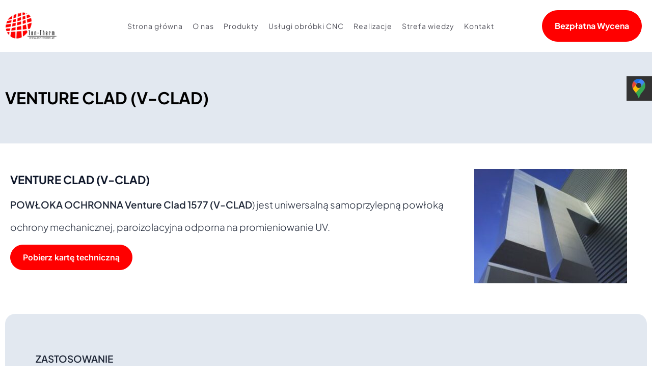

--- FILE ---
content_type: text/html; charset=UTF-8
request_url: https://inn-therm.pl/produkty/powloki-ochronne-na-izolacje/venture-clad-v-clad/
body_size: 23801
content:
<!doctype html><html lang="pl-PL"><head><script data-no-optimize="1">var litespeed_docref=sessionStorage.getItem("litespeed_docref");litespeed_docref&&(Object.defineProperty(document,"referrer",{get:function(){return litespeed_docref}}),sessionStorage.removeItem("litespeed_docref"));</script> <meta charset="UTF-8"><meta name="viewport" content="width=device-width, initial-scale=1"><link rel="profile" href="https://gmpg.org/xfn/11"><meta name='robots' content='index, follow, max-image-preview:large, max-snippet:-1, max-video-preview:-1' /><style>img:is([sizes="auto" i], [sizes^="auto," i]) { contain-intrinsic-size: 3000px 1500px }</style><title>VENTURE CLAD (V-CLAD) - Inn Therm</title><link rel="canonical" href="https://inn-therm.pl/produkty/powloki-ochronne-na-izolacje/venture-clad-v-clad/" /><meta property="og:locale" content="pl_PL" /><meta property="og:type" content="article" /><meta property="og:title" content="VENTURE CLAD (V-CLAD) - Inn Therm" /><meta property="og:url" content="https://inn-therm.pl/produkty/powloki-ochronne-na-izolacje/venture-clad-v-clad/" /><meta property="og:site_name" content="Inn Therm" /><meta property="article:modified_time" content="2024-02-04T06:44:06+00:00" /><meta property="og:image" content="https://inn-therm.pl/wp-content/uploads/2024/01/venture_clad_wentylacja.jpg" /><meta property="og:image:width" content="324" /><meta property="og:image:height" content="243" /><meta property="og:image:type" content="image/jpeg" /><meta name="twitter:card" content="summary_large_image" /> <script type="application/ld+json" class="yoast-schema-graph">{"@context":"https://schema.org","@graph":[{"@type":"WebPage","@id":"https://inn-therm.pl/produkty/powloki-ochronne-na-izolacje/venture-clad-v-clad/","url":"https://inn-therm.pl/produkty/powloki-ochronne-na-izolacje/venture-clad-v-clad/","name":"VENTURE CLAD (V-CLAD) - Inn Therm","isPartOf":{"@id":"https://inn-therm.pl/#website"},"primaryImageOfPage":{"@id":"https://inn-therm.pl/produkty/powloki-ochronne-na-izolacje/venture-clad-v-clad/#primaryimage"},"image":{"@id":"https://inn-therm.pl/produkty/powloki-ochronne-na-izolacje/venture-clad-v-clad/#primaryimage"},"thumbnailUrl":"https://inn-therm.pl/wp-content/uploads/2024/01/venture_clad_wentylacja.jpg","datePublished":"2024-01-09T18:07:41+00:00","dateModified":"2024-02-04T06:44:06+00:00","breadcrumb":{"@id":"https://inn-therm.pl/produkty/powloki-ochronne-na-izolacje/venture-clad-v-clad/#breadcrumb"},"inLanguage":"pl-PL","potentialAction":[{"@type":"ReadAction","target":["https://inn-therm.pl/produkty/powloki-ochronne-na-izolacje/venture-clad-v-clad/"]}]},{"@type":"ImageObject","inLanguage":"pl-PL","@id":"https://inn-therm.pl/produkty/powloki-ochronne-na-izolacje/venture-clad-v-clad/#primaryimage","url":"https://inn-therm.pl/wp-content/uploads/2024/01/venture_clad_wentylacja.jpg","contentUrl":"https://inn-therm.pl/wp-content/uploads/2024/01/venture_clad_wentylacja.jpg","width":324,"height":243,"caption":"venture clad wentylacja"},{"@type":"BreadcrumbList","@id":"https://inn-therm.pl/produkty/powloki-ochronne-na-izolacje/venture-clad-v-clad/#breadcrumb","itemListElement":[{"@type":"ListItem","position":1,"name":"Strona główna","item":"https://inn-therm.pl/"},{"@type":"ListItem","position":2,"name":"Nasza oferta","item":"https://inn-therm.pl/produkty/"},{"@type":"ListItem","position":3,"name":"POWŁOKI OCHRONNE NA IZOLACJE","item":"https://inn-therm.pl/produkty/powloki-ochronne-na-izolacje/"},{"@type":"ListItem","position":4,"name":"VENTURE CLAD (V-CLAD)"}]},{"@type":"WebSite","@id":"https://inn-therm.pl/#website","url":"https://inn-therm.pl/","name":"Inn Therm","description":"Termoizolacja, otuliny izolacyjne, szkło piankowe – Foamglas, izolacje termiczne","publisher":{"@id":"https://inn-therm.pl/#organization"},"potentialAction":[{"@type":"SearchAction","target":{"@type":"EntryPoint","urlTemplate":"https://inn-therm.pl/?s={search_term_string}"},"query-input":{"@type":"PropertyValueSpecification","valueRequired":true,"valueName":"search_term_string"}}],"inLanguage":"pl-PL"},{"@type":"Organization","@id":"https://inn-therm.pl/#organization","name":"Inn Therm","url":"https://inn-therm.pl/","logo":{"@type":"ImageObject","inLanguage":"pl-PL","@id":"https://inn-therm.pl/#/schema/logo/image/","url":"https://inn-therm.pl/wp-content/uploads/2023/11/logo.png","contentUrl":"https://inn-therm.pl/wp-content/uploads/2023/11/logo.png","width":103,"height":55,"caption":"Inn Therm"},"image":{"@id":"https://inn-therm.pl/#/schema/logo/image/"}}]}</script> <link rel="alternate" type="application/rss+xml" title="Inn Therm &raquo; Kanał z wpisami" href="https://inn-therm.pl/feed/" /><link rel="alternate" type="application/rss+xml" title="Inn Therm &raquo; Kanał z komentarzami" href="https://inn-therm.pl/comments/feed/" /><link data-optimized="2" rel="stylesheet" href="https://inn-therm.pl/wp-content/litespeed/css/f5c2059c92208625de7f46fdd603cb76.css?ver=fd940" /><style id='classic-theme-styles-inline-css'>/*! This file is auto-generated */
.wp-block-button__link{color:#fff;background-color:#32373c;border-radius:9999px;box-shadow:none;text-decoration:none;padding:calc(.667em + 2px) calc(1.333em + 2px);font-size:1.125em}.wp-block-file__button{background:#32373c;color:#fff;text-decoration:none}</style><style id='global-styles-inline-css'>:root{--wp--preset--aspect-ratio--square: 1;--wp--preset--aspect-ratio--4-3: 4/3;--wp--preset--aspect-ratio--3-4: 3/4;--wp--preset--aspect-ratio--3-2: 3/2;--wp--preset--aspect-ratio--2-3: 2/3;--wp--preset--aspect-ratio--16-9: 16/9;--wp--preset--aspect-ratio--9-16: 9/16;--wp--preset--color--black: #000000;--wp--preset--color--cyan-bluish-gray: #abb8c3;--wp--preset--color--white: #ffffff;--wp--preset--color--pale-pink: #f78da7;--wp--preset--color--vivid-red: #cf2e2e;--wp--preset--color--luminous-vivid-orange: #ff6900;--wp--preset--color--luminous-vivid-amber: #fcb900;--wp--preset--color--light-green-cyan: #7bdcb5;--wp--preset--color--vivid-green-cyan: #00d084;--wp--preset--color--pale-cyan-blue: #8ed1fc;--wp--preset--color--vivid-cyan-blue: #0693e3;--wp--preset--color--vivid-purple: #9b51e0;--wp--preset--gradient--vivid-cyan-blue-to-vivid-purple: linear-gradient(135deg,rgba(6,147,227,1) 0%,rgb(155,81,224) 100%);--wp--preset--gradient--light-green-cyan-to-vivid-green-cyan: linear-gradient(135deg,rgb(122,220,180) 0%,rgb(0,208,130) 100%);--wp--preset--gradient--luminous-vivid-amber-to-luminous-vivid-orange: linear-gradient(135deg,rgba(252,185,0,1) 0%,rgba(255,105,0,1) 100%);--wp--preset--gradient--luminous-vivid-orange-to-vivid-red: linear-gradient(135deg,rgba(255,105,0,1) 0%,rgb(207,46,46) 100%);--wp--preset--gradient--very-light-gray-to-cyan-bluish-gray: linear-gradient(135deg,rgb(238,238,238) 0%,rgb(169,184,195) 100%);--wp--preset--gradient--cool-to-warm-spectrum: linear-gradient(135deg,rgb(74,234,220) 0%,rgb(151,120,209) 20%,rgb(207,42,186) 40%,rgb(238,44,130) 60%,rgb(251,105,98) 80%,rgb(254,248,76) 100%);--wp--preset--gradient--blush-light-purple: linear-gradient(135deg,rgb(255,206,236) 0%,rgb(152,150,240) 100%);--wp--preset--gradient--blush-bordeaux: linear-gradient(135deg,rgb(254,205,165) 0%,rgb(254,45,45) 50%,rgb(107,0,62) 100%);--wp--preset--gradient--luminous-dusk: linear-gradient(135deg,rgb(255,203,112) 0%,rgb(199,81,192) 50%,rgb(65,88,208) 100%);--wp--preset--gradient--pale-ocean: linear-gradient(135deg,rgb(255,245,203) 0%,rgb(182,227,212) 50%,rgb(51,167,181) 100%);--wp--preset--gradient--electric-grass: linear-gradient(135deg,rgb(202,248,128) 0%,rgb(113,206,126) 100%);--wp--preset--gradient--midnight: linear-gradient(135deg,rgb(2,3,129) 0%,rgb(40,116,252) 100%);--wp--preset--font-size--small: 13px;--wp--preset--font-size--medium: 20px;--wp--preset--font-size--large: 36px;--wp--preset--font-size--x-large: 42px;--wp--preset--spacing--20: 0.44rem;--wp--preset--spacing--30: 0.67rem;--wp--preset--spacing--40: 1rem;--wp--preset--spacing--50: 1.5rem;--wp--preset--spacing--60: 2.25rem;--wp--preset--spacing--70: 3.38rem;--wp--preset--spacing--80: 5.06rem;--wp--preset--shadow--natural: 6px 6px 9px rgba(0, 0, 0, 0.2);--wp--preset--shadow--deep: 12px 12px 50px rgba(0, 0, 0, 0.4);--wp--preset--shadow--sharp: 6px 6px 0px rgba(0, 0, 0, 0.2);--wp--preset--shadow--outlined: 6px 6px 0px -3px rgba(255, 255, 255, 1), 6px 6px rgba(0, 0, 0, 1);--wp--preset--shadow--crisp: 6px 6px 0px rgba(0, 0, 0, 1);}:where(.is-layout-flex){gap: 0.5em;}:where(.is-layout-grid){gap: 0.5em;}body .is-layout-flex{display: flex;}.is-layout-flex{flex-wrap: wrap;align-items: center;}.is-layout-flex > :is(*, div){margin: 0;}body .is-layout-grid{display: grid;}.is-layout-grid > :is(*, div){margin: 0;}:where(.wp-block-columns.is-layout-flex){gap: 2em;}:where(.wp-block-columns.is-layout-grid){gap: 2em;}:where(.wp-block-post-template.is-layout-flex){gap: 1.25em;}:where(.wp-block-post-template.is-layout-grid){gap: 1.25em;}.has-black-color{color: var(--wp--preset--color--black) !important;}.has-cyan-bluish-gray-color{color: var(--wp--preset--color--cyan-bluish-gray) !important;}.has-white-color{color: var(--wp--preset--color--white) !important;}.has-pale-pink-color{color: var(--wp--preset--color--pale-pink) !important;}.has-vivid-red-color{color: var(--wp--preset--color--vivid-red) !important;}.has-luminous-vivid-orange-color{color: var(--wp--preset--color--luminous-vivid-orange) !important;}.has-luminous-vivid-amber-color{color: var(--wp--preset--color--luminous-vivid-amber) !important;}.has-light-green-cyan-color{color: var(--wp--preset--color--light-green-cyan) !important;}.has-vivid-green-cyan-color{color: var(--wp--preset--color--vivid-green-cyan) !important;}.has-pale-cyan-blue-color{color: var(--wp--preset--color--pale-cyan-blue) !important;}.has-vivid-cyan-blue-color{color: var(--wp--preset--color--vivid-cyan-blue) !important;}.has-vivid-purple-color{color: var(--wp--preset--color--vivid-purple) !important;}.has-black-background-color{background-color: var(--wp--preset--color--black) !important;}.has-cyan-bluish-gray-background-color{background-color: var(--wp--preset--color--cyan-bluish-gray) !important;}.has-white-background-color{background-color: var(--wp--preset--color--white) !important;}.has-pale-pink-background-color{background-color: var(--wp--preset--color--pale-pink) !important;}.has-vivid-red-background-color{background-color: var(--wp--preset--color--vivid-red) !important;}.has-luminous-vivid-orange-background-color{background-color: var(--wp--preset--color--luminous-vivid-orange) !important;}.has-luminous-vivid-amber-background-color{background-color: var(--wp--preset--color--luminous-vivid-amber) !important;}.has-light-green-cyan-background-color{background-color: var(--wp--preset--color--light-green-cyan) !important;}.has-vivid-green-cyan-background-color{background-color: var(--wp--preset--color--vivid-green-cyan) !important;}.has-pale-cyan-blue-background-color{background-color: var(--wp--preset--color--pale-cyan-blue) !important;}.has-vivid-cyan-blue-background-color{background-color: var(--wp--preset--color--vivid-cyan-blue) !important;}.has-vivid-purple-background-color{background-color: var(--wp--preset--color--vivid-purple) !important;}.has-black-border-color{border-color: var(--wp--preset--color--black) !important;}.has-cyan-bluish-gray-border-color{border-color: var(--wp--preset--color--cyan-bluish-gray) !important;}.has-white-border-color{border-color: var(--wp--preset--color--white) !important;}.has-pale-pink-border-color{border-color: var(--wp--preset--color--pale-pink) !important;}.has-vivid-red-border-color{border-color: var(--wp--preset--color--vivid-red) !important;}.has-luminous-vivid-orange-border-color{border-color: var(--wp--preset--color--luminous-vivid-orange) !important;}.has-luminous-vivid-amber-border-color{border-color: var(--wp--preset--color--luminous-vivid-amber) !important;}.has-light-green-cyan-border-color{border-color: var(--wp--preset--color--light-green-cyan) !important;}.has-vivid-green-cyan-border-color{border-color: var(--wp--preset--color--vivid-green-cyan) !important;}.has-pale-cyan-blue-border-color{border-color: var(--wp--preset--color--pale-cyan-blue) !important;}.has-vivid-cyan-blue-border-color{border-color: var(--wp--preset--color--vivid-cyan-blue) !important;}.has-vivid-purple-border-color{border-color: var(--wp--preset--color--vivid-purple) !important;}.has-vivid-cyan-blue-to-vivid-purple-gradient-background{background: var(--wp--preset--gradient--vivid-cyan-blue-to-vivid-purple) !important;}.has-light-green-cyan-to-vivid-green-cyan-gradient-background{background: var(--wp--preset--gradient--light-green-cyan-to-vivid-green-cyan) !important;}.has-luminous-vivid-amber-to-luminous-vivid-orange-gradient-background{background: var(--wp--preset--gradient--luminous-vivid-amber-to-luminous-vivid-orange) !important;}.has-luminous-vivid-orange-to-vivid-red-gradient-background{background: var(--wp--preset--gradient--luminous-vivid-orange-to-vivid-red) !important;}.has-very-light-gray-to-cyan-bluish-gray-gradient-background{background: var(--wp--preset--gradient--very-light-gray-to-cyan-bluish-gray) !important;}.has-cool-to-warm-spectrum-gradient-background{background: var(--wp--preset--gradient--cool-to-warm-spectrum) !important;}.has-blush-light-purple-gradient-background{background: var(--wp--preset--gradient--blush-light-purple) !important;}.has-blush-bordeaux-gradient-background{background: var(--wp--preset--gradient--blush-bordeaux) !important;}.has-luminous-dusk-gradient-background{background: var(--wp--preset--gradient--luminous-dusk) !important;}.has-pale-ocean-gradient-background{background: var(--wp--preset--gradient--pale-ocean) !important;}.has-electric-grass-gradient-background{background: var(--wp--preset--gradient--electric-grass) !important;}.has-midnight-gradient-background{background: var(--wp--preset--gradient--midnight) !important;}.has-small-font-size{font-size: var(--wp--preset--font-size--small) !important;}.has-medium-font-size{font-size: var(--wp--preset--font-size--medium) !important;}.has-large-font-size{font-size: var(--wp--preset--font-size--large) !important;}.has-x-large-font-size{font-size: var(--wp--preset--font-size--x-large) !important;}
:where(.wp-block-post-template.is-layout-flex){gap: 1.25em;}:where(.wp-block-post-template.is-layout-grid){gap: 1.25em;}
:where(.wp-block-columns.is-layout-flex){gap: 2em;}:where(.wp-block-columns.is-layout-grid){gap: 2em;}
:root :where(.wp-block-pullquote){font-size: 1.5em;line-height: 1.6;}</style><style id='moove_gdpr_frontend-inline-css'>#moove_gdpr_cookie_modal .moove-gdpr-modal-content .moove-gdpr-tab-main h3.tab-title, 
				#moove_gdpr_cookie_modal .moove-gdpr-modal-content .moove-gdpr-tab-main span.tab-title,
				#moove_gdpr_cookie_modal .moove-gdpr-modal-content .moove-gdpr-modal-left-content #moove-gdpr-menu li a, 
				#moove_gdpr_cookie_modal .moove-gdpr-modal-content .moove-gdpr-modal-left-content #moove-gdpr-menu li button,
				#moove_gdpr_cookie_modal .moove-gdpr-modal-content .moove-gdpr-modal-left-content .moove-gdpr-branding-cnt a,
				#moove_gdpr_cookie_modal .moove-gdpr-modal-content .moove-gdpr-modal-footer-content .moove-gdpr-button-holder a.mgbutton, 
				#moove_gdpr_cookie_modal .moove-gdpr-modal-content .moove-gdpr-modal-footer-content .moove-gdpr-button-holder button.mgbutton,
				#moove_gdpr_cookie_modal .cookie-switch .cookie-slider:after, 
				#moove_gdpr_cookie_modal .cookie-switch .slider:after, 
				#moove_gdpr_cookie_modal .switch .cookie-slider:after, 
				#moove_gdpr_cookie_modal .switch .slider:after,
				#moove_gdpr_cookie_info_bar .moove-gdpr-info-bar-container .moove-gdpr-info-bar-content p, 
				#moove_gdpr_cookie_info_bar .moove-gdpr-info-bar-container .moove-gdpr-info-bar-content p a,
				#moove_gdpr_cookie_info_bar .moove-gdpr-info-bar-container .moove-gdpr-info-bar-content a.mgbutton, 
				#moove_gdpr_cookie_info_bar .moove-gdpr-info-bar-container .moove-gdpr-info-bar-content button.mgbutton,
				#moove_gdpr_cookie_modal .moove-gdpr-modal-content .moove-gdpr-tab-main .moove-gdpr-tab-main-content h1, 
				#moove_gdpr_cookie_modal .moove-gdpr-modal-content .moove-gdpr-tab-main .moove-gdpr-tab-main-content h2, 
				#moove_gdpr_cookie_modal .moove-gdpr-modal-content .moove-gdpr-tab-main .moove-gdpr-tab-main-content h3, 
				#moove_gdpr_cookie_modal .moove-gdpr-modal-content .moove-gdpr-tab-main .moove-gdpr-tab-main-content h4, 
				#moove_gdpr_cookie_modal .moove-gdpr-modal-content .moove-gdpr-tab-main .moove-gdpr-tab-main-content h5, 
				#moove_gdpr_cookie_modal .moove-gdpr-modal-content .moove-gdpr-tab-main .moove-gdpr-tab-main-content h6,
				#moove_gdpr_cookie_modal .moove-gdpr-modal-content.moove_gdpr_modal_theme_v2 .moove-gdpr-modal-title .tab-title,
				#moove_gdpr_cookie_modal .moove-gdpr-modal-content.moove_gdpr_modal_theme_v2 .moove-gdpr-tab-main h3.tab-title, 
				#moove_gdpr_cookie_modal .moove-gdpr-modal-content.moove_gdpr_modal_theme_v2 .moove-gdpr-tab-main span.tab-title,
				#moove_gdpr_cookie_modal .moove-gdpr-modal-content.moove_gdpr_modal_theme_v2 .moove-gdpr-branding-cnt a {
					font-weight: inherit				}
			#moove_gdpr_cookie_modal,#moove_gdpr_cookie_info_bar,.gdpr_cookie_settings_shortcode_content{font-family:inherit}#moove_gdpr_save_popup_settings_button{background-color:#373737;color:#fff}#moove_gdpr_save_popup_settings_button:hover{background-color:#000}#moove_gdpr_cookie_info_bar .moove-gdpr-info-bar-container .moove-gdpr-info-bar-content a.mgbutton,#moove_gdpr_cookie_info_bar .moove-gdpr-info-bar-container .moove-gdpr-info-bar-content button.mgbutton{background-color:#0c4da2}#moove_gdpr_cookie_modal .moove-gdpr-modal-content .moove-gdpr-modal-footer-content .moove-gdpr-button-holder a.mgbutton,#moove_gdpr_cookie_modal .moove-gdpr-modal-content .moove-gdpr-modal-footer-content .moove-gdpr-button-holder button.mgbutton,.gdpr_cookie_settings_shortcode_content .gdpr-shr-button.button-green{background-color:#0c4da2;border-color:#0c4da2}#moove_gdpr_cookie_modal .moove-gdpr-modal-content .moove-gdpr-modal-footer-content .moove-gdpr-button-holder a.mgbutton:hover,#moove_gdpr_cookie_modal .moove-gdpr-modal-content .moove-gdpr-modal-footer-content .moove-gdpr-button-holder button.mgbutton:hover,.gdpr_cookie_settings_shortcode_content .gdpr-shr-button.button-green:hover{background-color:#fff;color:#0c4da2}#moove_gdpr_cookie_modal .moove-gdpr-modal-content .moove-gdpr-modal-close i,#moove_gdpr_cookie_modal .moove-gdpr-modal-content .moove-gdpr-modal-close span.gdpr-icon{background-color:#0c4da2;border:1px solid #0c4da2}#moove_gdpr_cookie_info_bar span.change-settings-button.focus-g,#moove_gdpr_cookie_info_bar span.change-settings-button:focus,#moove_gdpr_cookie_info_bar button.change-settings-button.focus-g,#moove_gdpr_cookie_info_bar button.change-settings-button:focus{-webkit-box-shadow:0 0 1px 3px #0c4da2;-moz-box-shadow:0 0 1px 3px #0c4da2;box-shadow:0 0 1px 3px #0c4da2}#moove_gdpr_cookie_modal .moove-gdpr-modal-content .moove-gdpr-modal-close i:hover,#moove_gdpr_cookie_modal .moove-gdpr-modal-content .moove-gdpr-modal-close span.gdpr-icon:hover,#moove_gdpr_cookie_info_bar span[data-href]>u.change-settings-button{color:#0c4da2}#moove_gdpr_cookie_modal .moove-gdpr-modal-content .moove-gdpr-modal-left-content #moove-gdpr-menu li.menu-item-selected a span.gdpr-icon,#moove_gdpr_cookie_modal .moove-gdpr-modal-content .moove-gdpr-modal-left-content #moove-gdpr-menu li.menu-item-selected button span.gdpr-icon{color:inherit}#moove_gdpr_cookie_modal .moove-gdpr-modal-content .moove-gdpr-modal-left-content #moove-gdpr-menu li a span.gdpr-icon,#moove_gdpr_cookie_modal .moove-gdpr-modal-content .moove-gdpr-modal-left-content #moove-gdpr-menu li button span.gdpr-icon{color:inherit}#moove_gdpr_cookie_modal .gdpr-acc-link{line-height:0;font-size:0;color:transparent;position:absolute}#moove_gdpr_cookie_modal .moove-gdpr-modal-content .moove-gdpr-modal-close:hover i,#moove_gdpr_cookie_modal .moove-gdpr-modal-content .moove-gdpr-modal-left-content #moove-gdpr-menu li a,#moove_gdpr_cookie_modal .moove-gdpr-modal-content .moove-gdpr-modal-left-content #moove-gdpr-menu li button,#moove_gdpr_cookie_modal .moove-gdpr-modal-content .moove-gdpr-modal-left-content #moove-gdpr-menu li button i,#moove_gdpr_cookie_modal .moove-gdpr-modal-content .moove-gdpr-modal-left-content #moove-gdpr-menu li a i,#moove_gdpr_cookie_modal .moove-gdpr-modal-content .moove-gdpr-tab-main .moove-gdpr-tab-main-content a:hover,#moove_gdpr_cookie_info_bar.moove-gdpr-dark-scheme .moove-gdpr-info-bar-container .moove-gdpr-info-bar-content a.mgbutton:hover,#moove_gdpr_cookie_info_bar.moove-gdpr-dark-scheme .moove-gdpr-info-bar-container .moove-gdpr-info-bar-content button.mgbutton:hover,#moove_gdpr_cookie_info_bar.moove-gdpr-dark-scheme .moove-gdpr-info-bar-container .moove-gdpr-info-bar-content a:hover,#moove_gdpr_cookie_info_bar.moove-gdpr-dark-scheme .moove-gdpr-info-bar-container .moove-gdpr-info-bar-content button:hover,#moove_gdpr_cookie_info_bar.moove-gdpr-dark-scheme .moove-gdpr-info-bar-container .moove-gdpr-info-bar-content span.change-settings-button:hover,#moove_gdpr_cookie_info_bar.moove-gdpr-dark-scheme .moove-gdpr-info-bar-container .moove-gdpr-info-bar-content button.change-settings-button:hover,#moove_gdpr_cookie_info_bar.moove-gdpr-dark-scheme .moove-gdpr-info-bar-container .moove-gdpr-info-bar-content u.change-settings-button:hover,#moove_gdpr_cookie_info_bar span[data-href]>u.change-settings-button,#moove_gdpr_cookie_info_bar.moove-gdpr-dark-scheme .moove-gdpr-info-bar-container .moove-gdpr-info-bar-content a.mgbutton.focus-g,#moove_gdpr_cookie_info_bar.moove-gdpr-dark-scheme .moove-gdpr-info-bar-container .moove-gdpr-info-bar-content button.mgbutton.focus-g,#moove_gdpr_cookie_info_bar.moove-gdpr-dark-scheme .moove-gdpr-info-bar-container .moove-gdpr-info-bar-content a.focus-g,#moove_gdpr_cookie_info_bar.moove-gdpr-dark-scheme .moove-gdpr-info-bar-container .moove-gdpr-info-bar-content button.focus-g,#moove_gdpr_cookie_info_bar.moove-gdpr-dark-scheme .moove-gdpr-info-bar-container .moove-gdpr-info-bar-content a.mgbutton:focus,#moove_gdpr_cookie_info_bar.moove-gdpr-dark-scheme .moove-gdpr-info-bar-container .moove-gdpr-info-bar-content button.mgbutton:focus,#moove_gdpr_cookie_info_bar.moove-gdpr-dark-scheme .moove-gdpr-info-bar-container .moove-gdpr-info-bar-content a:focus,#moove_gdpr_cookie_info_bar.moove-gdpr-dark-scheme .moove-gdpr-info-bar-container .moove-gdpr-info-bar-content button:focus,#moove_gdpr_cookie_info_bar.moove-gdpr-dark-scheme .moove-gdpr-info-bar-container .moove-gdpr-info-bar-content span.change-settings-button.focus-g,span.change-settings-button:focus,button.change-settings-button.focus-g,button.change-settings-button:focus,#moove_gdpr_cookie_info_bar.moove-gdpr-dark-scheme .moove-gdpr-info-bar-container .moove-gdpr-info-bar-content u.change-settings-button.focus-g,#moove_gdpr_cookie_info_bar.moove-gdpr-dark-scheme .moove-gdpr-info-bar-container .moove-gdpr-info-bar-content u.change-settings-button:focus{color:#0c4da2}#moove_gdpr_cookie_modal .moove-gdpr-branding.focus-g span,#moove_gdpr_cookie_modal .moove-gdpr-modal-content .moove-gdpr-tab-main a.focus-g{color:#0c4da2}#moove_gdpr_cookie_modal.gdpr_lightbox-hide{display:none}</style> <script type="litespeed/javascript" data-src="https://inn-therm.pl/wp-includes/js/jquery/jquery.min.js" id="jquery-core-js"></script> <link rel="https://api.w.org/" href="https://inn-therm.pl/wp-json/" /><link rel="alternate" title="JSON" type="application/json" href="https://inn-therm.pl/wp-json/wp/v2/nasza-oferta/648" /><link rel="EditURI" type="application/rsd+xml" title="RSD" href="https://inn-therm.pl/xmlrpc.php?rsd" /><meta name="generator" content="WordPress 6.8.2" /><link rel='shortlink' href='https://inn-therm.pl/?p=648' /><link rel="alternate" title="oEmbed (JSON)" type="application/json+oembed" href="https://inn-therm.pl/wp-json/oembed/1.0/embed?url=https%3A%2F%2Finn-therm.pl%2Fprodukty%2Fpowloki-ochronne-na-izolacje%2Fventure-clad-v-clad%2F" /><link rel="alternate" title="oEmbed (XML)" type="text/xml+oembed" href="https://inn-therm.pl/wp-json/oembed/1.0/embed?url=https%3A%2F%2Finn-therm.pl%2Fprodukty%2Fpowloki-ochronne-na-izolacje%2Fventure-clad-v-clad%2F&#038;format=xml" /><meta name="google-site-verification" content="rFal1ccYcamHjz1lf0z0hbdA00UObu_WdbCFvazigrM" /> <script type="litespeed/javascript" data-src="https://www.googletagmanager.com/gtag/js?id=G-08PZM7HDFX"></script> <script type="litespeed/javascript">window.dataLayer=window.dataLayer||[];function gtag(){dataLayer.push(arguments)}gtag('js',new Date());gtag('config','G-08PZM7HDFX')</script><meta name="generator" content="Elementor 3.31.3; features: e_font_icon_svg, additional_custom_breakpoints, e_element_cache; settings: css_print_method-external, google_font-enabled, font_display-swap"><style>.e-con.e-parent:nth-of-type(n+4):not(.e-lazyloaded):not(.e-no-lazyload),
				.e-con.e-parent:nth-of-type(n+4):not(.e-lazyloaded):not(.e-no-lazyload) * {
					background-image: none !important;
				}
				@media screen and (max-height: 1024px) {
					.e-con.e-parent:nth-of-type(n+3):not(.e-lazyloaded):not(.e-no-lazyload),
					.e-con.e-parent:nth-of-type(n+3):not(.e-lazyloaded):not(.e-no-lazyload) * {
						background-image: none !important;
					}
				}
				@media screen and (max-height: 640px) {
					.e-con.e-parent:nth-of-type(n+2):not(.e-lazyloaded):not(.e-no-lazyload),
					.e-con.e-parent:nth-of-type(n+2):not(.e-lazyloaded):not(.e-no-lazyload) * {
						background-image: none !important;
					}
				}</style> <script type="litespeed/javascript">document.addEventListener("DOMContentLiteSpeedLoaded",function(){const stareDomeny=["https://nowastrona.dev"];const nowaDomena="https://inn-therm.pl";document.querySelectorAll("a[href]").forEach(link=>{stareDomeny.forEach(staraDomena=>{if(link.href.includes(staraDomena)){link.href=link.href.replace(staraDomena,nowaDomena)}})});document.querySelectorAll("img[src]").forEach(img=>{stareDomeny.forEach(staraDomena=>{if(img.src.includes(staraDomena)){img.src=img.src.replace(staraDomena,nowaDomena)}})})})</script> <meta name="theme-color" content="#F5F5F5"><link rel="icon" href="https://inn-therm.pl/wp-content/uploads/2023/11/cropped-logo-32x32.png" sizes="32x32" /><link rel="icon" href="https://inn-therm.pl/wp-content/uploads/2023/11/cropped-logo-192x192.png" sizes="192x192" /><link rel="apple-touch-icon" href="https://inn-therm.pl/wp-content/uploads/2023/11/cropped-logo-180x180.png" /><meta name="msapplication-TileImage" content="https://inn-therm.pl/wp-content/uploads/2023/11/cropped-logo-270x270.png" /><style id="wp-custom-css">/* Nav */

ul#menu-1-3f24eb2 li.current-menu-item a {
	font-weight: 700;
}

/* Slider */

.elementor-slides .swiper-slide .swiper-slide-inner {
	max-width: 1300px;
	padding: 10px;
}

/* Nasze Oferta - Single  */

.button__offer p:hover {
	color: #212939;
	cursor: pointer;
}

.post p {margin-bottom: 20px !important}

.sm-panel {position: fixed; width: 155px; top: 150px; right: -105px; z-index: 1000000; transition: visibility .25s, opacity .25s;}
.sm-panel>ul {margin: 0; padding: 0; list-style-type: none;}
.sm-panel>ul>li {transition: transform .25s;}
.sm-panel>ul>li:hover {transform: translateX(-105px);}
.sm-panel>ul>li>a {display: flex; align-items: center; color: #fff; padding: 5px 0 5px 5px; text-decoration: none;}
.sm-panel>ul>li>a>img {margin: 0 10px 0 0;}
.sm-panel>ul>li>a>span {font-size: initial;}
.sm-panel>ul>li[class^="sm-"] {background-image: none; background-repeat: repeat; background-attachment: scroll; background-position: 0%;}
.sm-text-black {color: #000;}
.sm-fb {background:#1977f3}
.sm-twitter {background:#28aae1}
.sm-gmap {background:#333}
.sm-blog {background:#0171bb}
.sm-pinterest {background:#d73532}
.sm-youtube {background:#e32c26}
.sm-allegro {background:#ff5a00}
.sm-linkedin {background:#0097bd}
.sm-payback {background:#00349a}
.sm-olx {background:#002f34;}
.sm-instagram {background:#eee;}
.sm-pyszne {background:#ff8000;}
.sm-tiktok {background:#fff;}
.sm-booksy {background:#f9e5bc;}
@media screen and (max-width:640px) {.sm-panel {visibility:hidden; opacity:0;}}</style></head><body class="wp-singular nasza-oferta-template-default single single-nasza-oferta postid-648 wp-custom-logo wp-theme-hello-elementor elementor-default elementor-kit-7 elementor-page-202"><a class="skip-link screen-reader-text" href="#content">Przejdź do treści</a><header data-elementor-type="header" data-elementor-id="20" class="elementor elementor-20 elementor-location-header" data-elementor-post-type="elementor_library"><div class="elementor-element elementor-element-c87da4c e-flex e-con-boxed e-con e-parent" data-id="c87da4c" data-element_type="container" data-settings="{&quot;jet_parallax_layout_list&quot;:[]}"><div class="e-con-inner"><div class="elementor-element elementor-element-335a24c e-con-full e-flex e-con e-child" data-id="335a24c" data-element_type="container" data-settings="{&quot;jet_parallax_layout_list&quot;:[]}"><div class="elementor-element elementor-element-7e7d1fd elementor-widget elementor-widget-theme-site-logo elementor-widget-image" data-id="7e7d1fd" data-element_type="widget" data-widget_type="theme-site-logo.default"><div class="elementor-widget-container">
<a href="https://inn-therm.pl">
<img data-lazyloaded="1" src="[data-uri]" width="103" height="55" data-src="https://inn-therm.pl/wp-content/uploads/2023/11/logo.png" class="attachment-full size-full wp-image-8" alt="logo" />				</a></div></div></div><div class="elementor-element elementor-element-3591b59 e-con-full e-flex e-con e-child" data-id="3591b59" data-element_type="container" data-settings="{&quot;jet_parallax_layout_list&quot;:[]}"><div class="elementor-element elementor-element-3f24eb2 elementor-nav-menu--stretch elementor-nav-menu__align-center elementor-nav-menu--dropdown-tablet elementor-nav-menu__text-align-aside elementor-nav-menu--toggle elementor-nav-menu--burger elementor-widget elementor-widget-nav-menu" data-id="3f24eb2" data-element_type="widget" data-settings="{&quot;full_width&quot;:&quot;stretch&quot;,&quot;layout&quot;:&quot;horizontal&quot;,&quot;submenu_icon&quot;:{&quot;value&quot;:&quot;&lt;svg class=\&quot;e-font-icon-svg e-fas-caret-down\&quot; viewBox=\&quot;0 0 320 512\&quot; xmlns=\&quot;http:\/\/www.w3.org\/2000\/svg\&quot;&gt;&lt;path d=\&quot;M31.3 192h257.3c17.8 0 26.7 21.5 14.1 34.1L174.1 354.8c-7.8 7.8-20.5 7.8-28.3 0L17.2 226.1C4.6 213.5 13.5 192 31.3 192z\&quot;&gt;&lt;\/path&gt;&lt;\/svg&gt;&quot;,&quot;library&quot;:&quot;fa-solid&quot;},&quot;toggle&quot;:&quot;burger&quot;}" data-widget_type="nav-menu.default"><div class="elementor-widget-container"><nav aria-label="Menu" class="elementor-nav-menu--main elementor-nav-menu__container elementor-nav-menu--layout-horizontal e--pointer-none"><ul id="menu-1-3f24eb2" class="elementor-nav-menu"><li class="menu-item menu-item-type-post_type menu-item-object-page menu-item-home menu-item-248"><a href="https://inn-therm.pl/" class="elementor-item">Strona główna</a></li><li class="menu-item menu-item-type-post_type menu-item-object-page menu-item-301"><a href="https://inn-therm.pl/o-nas/" class="elementor-item">O nas</a></li><li class="menu-item menu-item-type-custom menu-item-object-custom current-menu-ancestor menu-item-has-children menu-item-251"><a class="elementor-item">Produkty</a><ul class="sub-menu elementor-nav-menu--dropdown"><li class="menu-item menu-item-type-post_type menu-item-object-nasza-oferta menu-item-has-children menu-item-249"><a href="https://inn-therm.pl/produkty/aerogel/" class="elementor-sub-item">AEROGEL (AEROŻEL)</a><ul class="sub-menu elementor-nav-menu--dropdown"><li class="menu-item menu-item-type-post_type menu-item-object-nasza-oferta menu-item-250"><a href="https://inn-therm.pl/produkty/aerogel/izolacje-niskotemperaturowe/" class="elementor-sub-item">POROGEL MINUS CRYOGEL</a></li><li class="menu-item menu-item-type-post_type menu-item-object-nasza-oferta menu-item-533"><a href="https://inn-therm.pl/produkty/aerogel/spaceloft-aerozel-aerogel/" class="elementor-sub-item">POROGEL MEDIUM SPACELOFT</a></li><li class="menu-item menu-item-type-post_type menu-item-object-nasza-oferta menu-item-534"><a href="https://inn-therm.pl/produkty/aerogel/porogel-pyrozel/" class="elementor-sub-item">POROGEL PLUS PYROGEL (PYROŻEL)</a></li></ul></li><li class="menu-item menu-item-type-post_type menu-item-object-nasza-oferta menu-item-has-children menu-item-535"><a href="https://inn-therm.pl/produkty/izolacje-specjalistyczne/" class="elementor-sub-item">IZOLACJE SPECJALISTYCZNE</a><ul class="sub-menu elementor-nav-menu--dropdown"><li class="menu-item menu-item-type-post_type menu-item-object-nasza-oferta menu-item-536"><a href="https://inn-therm.pl/produkty/izolacje-specjalistyczne/izolacje-mikroporowate/" class="elementor-sub-item">IZOLACJE MIKROPOROWATE</a></li><li class="menu-item menu-item-type-post_type menu-item-object-nasza-oferta menu-item-537"><a href="https://inn-therm.pl/produkty/izolacje-specjalistyczne/izolacje-solarne-przewody-solarne/" class="elementor-sub-item">IZOLACJE SOLARNE – PRZEWODY SOLARNE</a></li><li class="menu-item menu-item-type-post_type menu-item-object-nasza-oferta menu-item-538"><a href="https://inn-therm.pl/produkty/izolacje-specjalistyczne/panele-kompozytowe-wysokotemperaturowe/" class="elementor-sub-item">PANELE KOMPOZYTOWE WYSOKOTEMPERATUROWE</a></li><li class="menu-item menu-item-type-post_type menu-item-object-nasza-oferta menu-item-541"><a href="https://inn-therm.pl/produkty/izolacje-specjalistyczne/szklo-piankowe-foamglas/" class="elementor-sub-item">SZKŁO PIANKOWE – FOAMGLAS</a></li></ul></li><li class="menu-item menu-item-type-post_type menu-item-object-nasza-oferta menu-item-has-children menu-item-539"><a href="https://inn-therm.pl/produkty/izolacje-termiczne-dla-przemyslu/" class="elementor-sub-item">IZOLACJE TERMICZNE DLA PRZEMYSŁU</a><ul class="sub-menu elementor-nav-menu--dropdown"><li class="menu-item menu-item-type-post_type menu-item-object-nasza-oferta menu-item-540"><a href="https://inn-therm.pl/produkty/izolacje-termiczne-dla-przemyslu/izolacja-termiczna-rurociagow/" class="elementor-sub-item">IZOLACJA TERMICZNA RUROCIĄGÓW</a></li><li class="menu-item menu-item-type-post_type menu-item-object-nasza-oferta menu-item-561"><a href="https://inn-therm.pl/produkty/izolacje-termiczne-dla-przemyslu/izolacje-kanalow-oddymiajacych/" class="elementor-sub-item">IZOLACJE KANAŁÓW ODDYMIAJĄCYCH</a></li><li class="menu-item menu-item-type-post_type menu-item-object-nasza-oferta menu-item-562"><a href="https://inn-therm.pl/produkty/izolacje-termiczne-dla-przemyslu/izolacje-kanalow-wentylacyjnych-i-armatury/" class="elementor-sub-item">IZOLACJE KANAŁÓW WENTYLACYJNYCH I ARMATURY</a></li><li class="menu-item menu-item-type-post_type menu-item-object-nasza-oferta menu-item-563"><a href="https://inn-therm.pl/produkty/izolacje-termiczne-dla-przemyslu/izolacje-kominow/" class="elementor-sub-item">IZOLACJE KOMINÓW</a></li><li class="menu-item menu-item-type-post_type menu-item-object-nasza-oferta menu-item-564"><a href="https://inn-therm.pl/produkty/izolacje-termiczne-dla-przemyslu/izolacje-zbiornikow/" class="elementor-sub-item">IZOLACJE ZBIORNIKÓW</a></li></ul></li><li class="menu-item menu-item-type-post_type menu-item-object-nasza-oferta menu-item-has-children menu-item-606"><a href="https://inn-therm.pl/produkty/izolacje-wysokotemperaturowe/" class="elementor-sub-item">IZOLACJE WYSOKOTEMPERATUROWE</a><ul class="sub-menu elementor-nav-menu--dropdown"><li class="menu-item menu-item-type-post_type menu-item-object-nasza-oferta menu-item-609"><a href="https://inn-therm.pl/produkty/izolacje-wysokotemperaturowe/izolacje-wysokotemperaturowe-do-500-st-c/" class="elementor-sub-item">IZOLACJE WYSOKOTEMPERATUROWE DO 500 ST C</a></li><li class="menu-item menu-item-type-post_type menu-item-object-nasza-oferta menu-item-607"><a href="https://inn-therm.pl/produkty/izolacje-wysokotemperaturowe/izolacje-wysokotemperaturowe-do-1000-st-c/" class="elementor-sub-item">IZOLACJE WYSOKOTEMPERATUROWE DO 1000 ST C</a></li><li class="menu-item menu-item-type-post_type menu-item-object-nasza-oferta menu-item-608"><a href="https://inn-therm.pl/produkty/izolacje-wysokotemperaturowe/izolacje-wysokotemperaturowe-do-1800-st-c/" class="elementor-sub-item">IZOLACJE WYSOKOTEMPERATUROWE DO 1800 ST C</a></li><li class="menu-item menu-item-type-post_type menu-item-object-nasza-oferta menu-item-610"><a href="https://inn-therm.pl/produkty/izolacje-wysokotemperaturowe/plyty-ogniotrwale/" class="elementor-sub-item">PŁYTY ŻAROODPORNE</a></li><li class="menu-item menu-item-type-post_type menu-item-object-nasza-oferta menu-item-611"><a href="https://inn-therm.pl/produkty/izolacje-wysokotemperaturowe/plyty-wermikulitowe/" class="elementor-sub-item">PŁYTY WERMIKULITOWE</a></li><li class="menu-item menu-item-type-post_type menu-item-object-nasza-oferta menu-item-612"><a href="https://inn-therm.pl/produkty/izolacje-wysokotemperaturowe/szczeliwa-sznury-izolacyjne/" class="elementor-sub-item">SZCZELIWA (SZNURY) IZOLACYJNE</a></li></ul></li><li class="menu-item menu-item-type-post_type menu-item-object-nasza-oferta current-nasza-oferta-ancestor current-menu-ancestor current-menu-parent current-nasza-oferta-parent menu-item-has-children menu-item-676"><a href="https://inn-therm.pl/produkty/powloki-ochronne-na-izolacje/" class="elementor-sub-item">POWŁOKI OCHRONNE NA IZOLACJE</a><ul class="sub-menu elementor-nav-menu--dropdown"><li class="menu-item menu-item-type-post_type menu-item-object-nasza-oferta menu-item-677"><a href="https://inn-therm.pl/produkty/powloki-ochronne-na-izolacje/aero-therm/" class="elementor-sub-item">AERO-THERM</a></li><li class="menu-item menu-item-type-post_type menu-item-object-nasza-oferta menu-item-678"><a href="https://inn-therm.pl/produkty/powloki-ochronne-na-izolacje/lenzing-jacketing-lj-laminate/" class="elementor-sub-item">LENZING JACKETING ( LJ LAMINATE)</a></li><li class="menu-item menu-item-type-post_type menu-item-object-nasza-oferta current-menu-item menu-item-679"><a href="https://inn-therm.pl/produkty/powloki-ochronne-na-izolacje/venture-clad-v-clad/" aria-current="page" class="elementor-sub-item elementor-item-active">VENTURE CLAD (V-CLAD)</a></li></ul></li><li class="menu-item menu-item-type-post_type menu-item-object-nasza-oferta menu-item-has-children menu-item-666"><a href="https://inn-therm.pl/produkty/plyty-poliuretanowe/" class="elementor-sub-item">PŁYTY POLIURETANOWE</a><ul class="sub-menu elementor-nav-menu--dropdown"><li class="menu-item menu-item-type-post_type menu-item-object-nasza-oferta menu-item-667"><a href="https://inn-therm.pl/produkty/plyty-poliuretanowe/eurofloor-izolacja-posadzek/" class="elementor-sub-item">EUROFLOOR – IZOLACJA POSADZEK</a></li><li class="menu-item menu-item-type-post_type menu-item-object-nasza-oferta menu-item-668"><a href="https://inn-therm.pl/produkty/plyty-poliuretanowe/eurothane-al-izolacja-budynkow-rolniczych/" class="elementor-sub-item">EUROTHANE AL – IZOLACJA BUDYNKÓW ROLNICZYCH</a></li><li class="menu-item menu-item-type-post_type menu-item-object-nasza-oferta menu-item-669"><a href="https://inn-therm.pl/produkty/plyty-poliuretanowe/eurothane-bi-3-izolacja-dachow-plaskich/" class="elementor-sub-item">EUROTHANE BI-3 – IZOLACJA DACHÓW PŁASKICH</a></li><li class="menu-item menu-item-type-post_type menu-item-object-nasza-oferta menu-item-670"><a href="https://inn-therm.pl/produkty/plyty-poliuretanowe/eurothane-g-izolacja-wewnetrzna/" class="elementor-sub-item">EUROTHANE G – IZOLACJA WEWNĘTRZNA</a></li><li class="menu-item menu-item-type-post_type menu-item-object-nasza-oferta menu-item-671"><a href="https://inn-therm.pl/produkty/plyty-poliuretanowe/eurothane-silver-izolacja-dachow-plaskich/" class="elementor-sub-item">EUROTHANE SILVER – IZOLACJA DACHÓW PŁASKICH</a></li><li class="menu-item menu-item-type-post_type menu-item-object-nasza-oferta menu-item-672"><a href="https://inn-therm.pl/produkty/plyty-poliuretanowe/eurowall-izolacja-muru-trojwarstwowego/" class="elementor-sub-item">EUROWALL – IZOLACJA MURU TRÓJWARSTWOWEGO</a></li><li class="menu-item menu-item-type-post_type menu-item-object-nasza-oferta menu-item-673"><a href="https://inn-therm.pl/produkty/plyty-poliuretanowe/powerdeck-izolacja-dachow-plaskich/" class="elementor-sub-item">POWERDECK – IZOLACJA DACHÓW PŁASKICH</a></li><li class="menu-item menu-item-type-post_type menu-item-object-nasza-oferta menu-item-674"><a href="https://inn-therm.pl/produkty/plyty-poliuretanowe/powerline-izolcja-budynkow-przemyslowych/" class="elementor-sub-item">POWERLINE – IZOLCJA BUDYNKÓW PRZEMYSŁOWYCH</a></li><li class="menu-item menu-item-type-post_type menu-item-object-nasza-oferta menu-item-675"><a href="https://inn-therm.pl/produkty/plyty-poliuretanowe/powerroof-izolacja-dachu-skosnego/" class="elementor-sub-item">POWERROOF – IZOLACJA DACHU SKOŚNEGO</a></li></ul></li><li class="menu-item menu-item-type-post_type menu-item-object-nasza-oferta menu-item-720"><a href="https://inn-therm.pl/produkty/poliuretanowe-otuliny-termoizolacyjne-na-rury-pur-pir/" class="elementor-sub-item">OTULINY TERMOIZOLACYJNE NA RURY PUR/PIR</a></li><li class="menu-item menu-item-type-post_type menu-item-object-nasza-oferta menu-item-681"><a href="https://inn-therm.pl/produkty/welna-drzewna/" class="elementor-sub-item">WEŁNA DRZEWNA</a></li><li class="menu-item menu-item-type-post_type menu-item-object-nasza-oferta menu-item-663"><a href="https://inn-therm.pl/produkty/microtherm-izolacje-mikroporowate/" class="elementor-sub-item">MICROTHERM – WYSOKOTEMPERATUROWE IZOLACJE MIKROPOROWATE</a></li><li class="menu-item menu-item-type-post_type menu-item-object-nasza-oferta menu-item-has-children menu-item-659"><a href="https://inn-therm.pl/produkty/ceramika-techniczna-ksztaltki-wysokotemperaturowe/" class="elementor-sub-item">CERAMIKA TECHNICZNA – KSZTAŁTKI WYSOKOTEMPERATUROWE</a><ul class="sub-menu elementor-nav-menu--dropdown"><li class="menu-item menu-item-type-post_type menu-item-object-nasza-oferta menu-item-803"><a href="https://inn-therm.pl/produkty/ceramika-techniczna-ksztaltki-wysokotemperaturowe/ceramika-techniczna/" class="elementor-sub-item">CERAMIKA TECHNICZNA</a></li><li class="menu-item menu-item-type-post_type menu-item-object-nasza-oferta menu-item-802"><a href="https://inn-therm.pl/produkty/ceramika-techniczna-ksztaltki-wysokotemperaturowe/azotek-boru-bn/" class="elementor-sub-item">AZOTEK BORU – BN</a></li><li class="menu-item menu-item-type-post_type menu-item-object-nasza-oferta menu-item-804"><a href="https://inn-therm.pl/produkty/ceramika-techniczna-ksztaltki-wysokotemperaturowe/tlenek-cyrkonu-zro2/" class="elementor-sub-item">TLENEK CYRKONU – ZrO2</a></li><li class="menu-item menu-item-type-post_type menu-item-object-nasza-oferta menu-item-805"><a href="https://inn-therm.pl/produkty/ceramika-techniczna-ksztaltki-wysokotemperaturowe/tlenek-glinu-al2o3-alumina/" class="elementor-sub-item">TLENEK GLINU AL2O3 ( ALUMINA)</a></li><li class="menu-item menu-item-type-post_type menu-item-object-nasza-oferta menu-item-819"><a href="https://inn-therm.pl/produkty/ceramika-techniczna-ksztaltki-wysokotemperaturowe/weglik-krzemu-sic-silicon-carbide/" class="elementor-sub-item">WĘGLIK KRZEMU – SiC ( Silicon Carbide)</a></li></ul></li><li class="menu-item menu-item-type-post_type menu-item-object-nasza-oferta menu-item-has-children menu-item-660"><a href="https://inn-therm.pl/produkty/izolacje-dzwiekochlonne-i-akustyczne/" class="elementor-sub-item">IZOLACJE DŹWIĘKOCHŁONNE I AKUSTYCZNE</a><ul class="sub-menu elementor-nav-menu--dropdown"><li class="menu-item menu-item-type-post_type menu-item-object-nasza-oferta menu-item-662"><a href="https://inn-therm.pl/produkty/izolacje-dzwiekochlonne-i-akustyczne/p-sound-bariera-akustyczna/" class="elementor-sub-item">PROMASOUND – BARIERA AKUSTYCZNA</a></li><li class="menu-item menu-item-type-post_type menu-item-object-nasza-oferta menu-item-661"><a href="https://inn-therm.pl/produkty/izolacje-dzwiekochlonne-i-akustyczne/panel-akustyczny-heradesing/" class="elementor-sub-item">PANEL AKUSTYCZNY HERADESING</a></li></ul></li><li class="menu-item menu-item-type-post_type menu-item-object-nasza-oferta menu-item-716"><a href="https://inn-therm.pl/produkty/izolacje-prozniowe-panele-prozniowe-vip/" class="elementor-sub-item">IZOLACJE PRÓŹNIOWE – PANELE PRÓŻNIOWE VIP</a></li><li class="menu-item menu-item-type-post_type menu-item-object-nasza-oferta menu-item-682"><a href="https://inn-therm.pl/produkty/zaroodporne-akcesoria-montazowe/" class="elementor-sub-item">ŻAROODPORNE AKCESORIA MONTAŻOWE</a></li><li class="menu-item menu-item-type-post_type menu-item-object-nasza-oferta menu-item-680"><a href="https://inn-therm.pl/produkty/szklo-kwarcowe/" class="elementor-sub-item">SZKŁO KWARCOWE</a></li><li class="menu-item menu-item-type-post_type menu-item-object-nasza-oferta menu-item-810"><a href="https://inn-therm.pl/produkty/nurnik-ceramiczny/" class="elementor-sub-item">NURNIK CERAMICZNY</a></li><li class="menu-item menu-item-type-post_type menu-item-object-nasza-oferta menu-item-1079"><a href="https://inn-therm.pl/produkty/pianka-melaminowa-basf/" class="elementor-sub-item">PIANKA MELAMINOWA BASF</a></li></ul></li><li class="menu-item menu-item-type-post_type menu-item-object-page menu-item-364"><a href="https://inn-therm.pl/uslugi-obrobki-cnc/" class="elementor-item">Usługi obróbki CNC</a></li><li class="menu-item menu-item-type-post_type menu-item-object-page menu-item-342"><a href="https://inn-therm.pl/realizacje/" class="elementor-item">Realizacje</a></li><li class="menu-item menu-item-type-post_type menu-item-object-page menu-item-302"><a href="https://inn-therm.pl/strefa-wiedzy/" class="elementor-item">Strefa wiedzy</a></li><li class="menu-item menu-item-type-post_type menu-item-object-page menu-item-909"><a href="https://inn-therm.pl/kontakt/" class="elementor-item">Kontakt</a></li></ul></nav><div class="elementor-menu-toggle" role="button" tabindex="0" aria-label="Menu Toggle" aria-expanded="false">
<svg aria-hidden="true" role="presentation" class="elementor-menu-toggle__icon--open e-font-icon-svg e-eicon-menu-bar" viewBox="0 0 1000 1000" xmlns="http://www.w3.org/2000/svg"><path d="M104 333H896C929 333 958 304 958 271S929 208 896 208H104C71 208 42 237 42 271S71 333 104 333ZM104 583H896C929 583 958 554 958 521S929 458 896 458H104C71 458 42 487 42 521S71 583 104 583ZM104 833H896C929 833 958 804 958 771S929 708 896 708H104C71 708 42 737 42 771S71 833 104 833Z"></path></svg><svg aria-hidden="true" role="presentation" class="elementor-menu-toggle__icon--close e-font-icon-svg e-eicon-close" viewBox="0 0 1000 1000" xmlns="http://www.w3.org/2000/svg"><path d="M742 167L500 408 258 167C246 154 233 150 217 150 196 150 179 158 167 167 154 179 150 196 150 212 150 229 154 242 171 254L408 500 167 742C138 771 138 800 167 829 196 858 225 858 254 829L496 587 738 829C750 842 767 846 783 846 800 846 817 842 829 829 842 817 846 804 846 783 846 767 842 750 829 737L588 500 833 258C863 229 863 200 833 171 804 137 775 137 742 167Z"></path></svg></div><nav class="elementor-nav-menu--dropdown elementor-nav-menu__container" aria-hidden="true"><ul id="menu-2-3f24eb2" class="elementor-nav-menu"><li class="menu-item menu-item-type-post_type menu-item-object-page menu-item-home menu-item-248"><a href="https://inn-therm.pl/" class="elementor-item" tabindex="-1">Strona główna</a></li><li class="menu-item menu-item-type-post_type menu-item-object-page menu-item-301"><a href="https://inn-therm.pl/o-nas/" class="elementor-item" tabindex="-1">O nas</a></li><li class="menu-item menu-item-type-custom menu-item-object-custom current-menu-ancestor menu-item-has-children menu-item-251"><a class="elementor-item" tabindex="-1">Produkty</a><ul class="sub-menu elementor-nav-menu--dropdown"><li class="menu-item menu-item-type-post_type menu-item-object-nasza-oferta menu-item-has-children menu-item-249"><a href="https://inn-therm.pl/produkty/aerogel/" class="elementor-sub-item" tabindex="-1">AEROGEL (AEROŻEL)</a><ul class="sub-menu elementor-nav-menu--dropdown"><li class="menu-item menu-item-type-post_type menu-item-object-nasza-oferta menu-item-250"><a href="https://inn-therm.pl/produkty/aerogel/izolacje-niskotemperaturowe/" class="elementor-sub-item" tabindex="-1">POROGEL MINUS CRYOGEL</a></li><li class="menu-item menu-item-type-post_type menu-item-object-nasza-oferta menu-item-533"><a href="https://inn-therm.pl/produkty/aerogel/spaceloft-aerozel-aerogel/" class="elementor-sub-item" tabindex="-1">POROGEL MEDIUM SPACELOFT</a></li><li class="menu-item menu-item-type-post_type menu-item-object-nasza-oferta menu-item-534"><a href="https://inn-therm.pl/produkty/aerogel/porogel-pyrozel/" class="elementor-sub-item" tabindex="-1">POROGEL PLUS PYROGEL (PYROŻEL)</a></li></ul></li><li class="menu-item menu-item-type-post_type menu-item-object-nasza-oferta menu-item-has-children menu-item-535"><a href="https://inn-therm.pl/produkty/izolacje-specjalistyczne/" class="elementor-sub-item" tabindex="-1">IZOLACJE SPECJALISTYCZNE</a><ul class="sub-menu elementor-nav-menu--dropdown"><li class="menu-item menu-item-type-post_type menu-item-object-nasza-oferta menu-item-536"><a href="https://inn-therm.pl/produkty/izolacje-specjalistyczne/izolacje-mikroporowate/" class="elementor-sub-item" tabindex="-1">IZOLACJE MIKROPOROWATE</a></li><li class="menu-item menu-item-type-post_type menu-item-object-nasza-oferta menu-item-537"><a href="https://inn-therm.pl/produkty/izolacje-specjalistyczne/izolacje-solarne-przewody-solarne/" class="elementor-sub-item" tabindex="-1">IZOLACJE SOLARNE – PRZEWODY SOLARNE</a></li><li class="menu-item menu-item-type-post_type menu-item-object-nasza-oferta menu-item-538"><a href="https://inn-therm.pl/produkty/izolacje-specjalistyczne/panele-kompozytowe-wysokotemperaturowe/" class="elementor-sub-item" tabindex="-1">PANELE KOMPOZYTOWE WYSOKOTEMPERATUROWE</a></li><li class="menu-item menu-item-type-post_type menu-item-object-nasza-oferta menu-item-541"><a href="https://inn-therm.pl/produkty/izolacje-specjalistyczne/szklo-piankowe-foamglas/" class="elementor-sub-item" tabindex="-1">SZKŁO PIANKOWE – FOAMGLAS</a></li></ul></li><li class="menu-item menu-item-type-post_type menu-item-object-nasza-oferta menu-item-has-children menu-item-539"><a href="https://inn-therm.pl/produkty/izolacje-termiczne-dla-przemyslu/" class="elementor-sub-item" tabindex="-1">IZOLACJE TERMICZNE DLA PRZEMYSŁU</a><ul class="sub-menu elementor-nav-menu--dropdown"><li class="menu-item menu-item-type-post_type menu-item-object-nasza-oferta menu-item-540"><a href="https://inn-therm.pl/produkty/izolacje-termiczne-dla-przemyslu/izolacja-termiczna-rurociagow/" class="elementor-sub-item" tabindex="-1">IZOLACJA TERMICZNA RUROCIĄGÓW</a></li><li class="menu-item menu-item-type-post_type menu-item-object-nasza-oferta menu-item-561"><a href="https://inn-therm.pl/produkty/izolacje-termiczne-dla-przemyslu/izolacje-kanalow-oddymiajacych/" class="elementor-sub-item" tabindex="-1">IZOLACJE KANAŁÓW ODDYMIAJĄCYCH</a></li><li class="menu-item menu-item-type-post_type menu-item-object-nasza-oferta menu-item-562"><a href="https://inn-therm.pl/produkty/izolacje-termiczne-dla-przemyslu/izolacje-kanalow-wentylacyjnych-i-armatury/" class="elementor-sub-item" tabindex="-1">IZOLACJE KANAŁÓW WENTYLACYJNYCH I ARMATURY</a></li><li class="menu-item menu-item-type-post_type menu-item-object-nasza-oferta menu-item-563"><a href="https://inn-therm.pl/produkty/izolacje-termiczne-dla-przemyslu/izolacje-kominow/" class="elementor-sub-item" tabindex="-1">IZOLACJE KOMINÓW</a></li><li class="menu-item menu-item-type-post_type menu-item-object-nasza-oferta menu-item-564"><a href="https://inn-therm.pl/produkty/izolacje-termiczne-dla-przemyslu/izolacje-zbiornikow/" class="elementor-sub-item" tabindex="-1">IZOLACJE ZBIORNIKÓW</a></li></ul></li><li class="menu-item menu-item-type-post_type menu-item-object-nasza-oferta menu-item-has-children menu-item-606"><a href="https://inn-therm.pl/produkty/izolacje-wysokotemperaturowe/" class="elementor-sub-item" tabindex="-1">IZOLACJE WYSOKOTEMPERATUROWE</a><ul class="sub-menu elementor-nav-menu--dropdown"><li class="menu-item menu-item-type-post_type menu-item-object-nasza-oferta menu-item-609"><a href="https://inn-therm.pl/produkty/izolacje-wysokotemperaturowe/izolacje-wysokotemperaturowe-do-500-st-c/" class="elementor-sub-item" tabindex="-1">IZOLACJE WYSOKOTEMPERATUROWE DO 500 ST C</a></li><li class="menu-item menu-item-type-post_type menu-item-object-nasza-oferta menu-item-607"><a href="https://inn-therm.pl/produkty/izolacje-wysokotemperaturowe/izolacje-wysokotemperaturowe-do-1000-st-c/" class="elementor-sub-item" tabindex="-1">IZOLACJE WYSOKOTEMPERATUROWE DO 1000 ST C</a></li><li class="menu-item menu-item-type-post_type menu-item-object-nasza-oferta menu-item-608"><a href="https://inn-therm.pl/produkty/izolacje-wysokotemperaturowe/izolacje-wysokotemperaturowe-do-1800-st-c/" class="elementor-sub-item" tabindex="-1">IZOLACJE WYSOKOTEMPERATUROWE DO 1800 ST C</a></li><li class="menu-item menu-item-type-post_type menu-item-object-nasza-oferta menu-item-610"><a href="https://inn-therm.pl/produkty/izolacje-wysokotemperaturowe/plyty-ogniotrwale/" class="elementor-sub-item" tabindex="-1">PŁYTY ŻAROODPORNE</a></li><li class="menu-item menu-item-type-post_type menu-item-object-nasza-oferta menu-item-611"><a href="https://inn-therm.pl/produkty/izolacje-wysokotemperaturowe/plyty-wermikulitowe/" class="elementor-sub-item" tabindex="-1">PŁYTY WERMIKULITOWE</a></li><li class="menu-item menu-item-type-post_type menu-item-object-nasza-oferta menu-item-612"><a href="https://inn-therm.pl/produkty/izolacje-wysokotemperaturowe/szczeliwa-sznury-izolacyjne/" class="elementor-sub-item" tabindex="-1">SZCZELIWA (SZNURY) IZOLACYJNE</a></li></ul></li><li class="menu-item menu-item-type-post_type menu-item-object-nasza-oferta current-nasza-oferta-ancestor current-menu-ancestor current-menu-parent current-nasza-oferta-parent menu-item-has-children menu-item-676"><a href="https://inn-therm.pl/produkty/powloki-ochronne-na-izolacje/" class="elementor-sub-item" tabindex="-1">POWŁOKI OCHRONNE NA IZOLACJE</a><ul class="sub-menu elementor-nav-menu--dropdown"><li class="menu-item menu-item-type-post_type menu-item-object-nasza-oferta menu-item-677"><a href="https://inn-therm.pl/produkty/powloki-ochronne-na-izolacje/aero-therm/" class="elementor-sub-item" tabindex="-1">AERO-THERM</a></li><li class="menu-item menu-item-type-post_type menu-item-object-nasza-oferta menu-item-678"><a href="https://inn-therm.pl/produkty/powloki-ochronne-na-izolacje/lenzing-jacketing-lj-laminate/" class="elementor-sub-item" tabindex="-1">LENZING JACKETING ( LJ LAMINATE)</a></li><li class="menu-item menu-item-type-post_type menu-item-object-nasza-oferta current-menu-item menu-item-679"><a href="https://inn-therm.pl/produkty/powloki-ochronne-na-izolacje/venture-clad-v-clad/" aria-current="page" class="elementor-sub-item elementor-item-active" tabindex="-1">VENTURE CLAD (V-CLAD)</a></li></ul></li><li class="menu-item menu-item-type-post_type menu-item-object-nasza-oferta menu-item-has-children menu-item-666"><a href="https://inn-therm.pl/produkty/plyty-poliuretanowe/" class="elementor-sub-item" tabindex="-1">PŁYTY POLIURETANOWE</a><ul class="sub-menu elementor-nav-menu--dropdown"><li class="menu-item menu-item-type-post_type menu-item-object-nasza-oferta menu-item-667"><a href="https://inn-therm.pl/produkty/plyty-poliuretanowe/eurofloor-izolacja-posadzek/" class="elementor-sub-item" tabindex="-1">EUROFLOOR – IZOLACJA POSADZEK</a></li><li class="menu-item menu-item-type-post_type menu-item-object-nasza-oferta menu-item-668"><a href="https://inn-therm.pl/produkty/plyty-poliuretanowe/eurothane-al-izolacja-budynkow-rolniczych/" class="elementor-sub-item" tabindex="-1">EUROTHANE AL – IZOLACJA BUDYNKÓW ROLNICZYCH</a></li><li class="menu-item menu-item-type-post_type menu-item-object-nasza-oferta menu-item-669"><a href="https://inn-therm.pl/produkty/plyty-poliuretanowe/eurothane-bi-3-izolacja-dachow-plaskich/" class="elementor-sub-item" tabindex="-1">EUROTHANE BI-3 – IZOLACJA DACHÓW PŁASKICH</a></li><li class="menu-item menu-item-type-post_type menu-item-object-nasza-oferta menu-item-670"><a href="https://inn-therm.pl/produkty/plyty-poliuretanowe/eurothane-g-izolacja-wewnetrzna/" class="elementor-sub-item" tabindex="-1">EUROTHANE G – IZOLACJA WEWNĘTRZNA</a></li><li class="menu-item menu-item-type-post_type menu-item-object-nasza-oferta menu-item-671"><a href="https://inn-therm.pl/produkty/plyty-poliuretanowe/eurothane-silver-izolacja-dachow-plaskich/" class="elementor-sub-item" tabindex="-1">EUROTHANE SILVER – IZOLACJA DACHÓW PŁASKICH</a></li><li class="menu-item menu-item-type-post_type menu-item-object-nasza-oferta menu-item-672"><a href="https://inn-therm.pl/produkty/plyty-poliuretanowe/eurowall-izolacja-muru-trojwarstwowego/" class="elementor-sub-item" tabindex="-1">EUROWALL – IZOLACJA MURU TRÓJWARSTWOWEGO</a></li><li class="menu-item menu-item-type-post_type menu-item-object-nasza-oferta menu-item-673"><a href="https://inn-therm.pl/produkty/plyty-poliuretanowe/powerdeck-izolacja-dachow-plaskich/" class="elementor-sub-item" tabindex="-1">POWERDECK – IZOLACJA DACHÓW PŁASKICH</a></li><li class="menu-item menu-item-type-post_type menu-item-object-nasza-oferta menu-item-674"><a href="https://inn-therm.pl/produkty/plyty-poliuretanowe/powerline-izolcja-budynkow-przemyslowych/" class="elementor-sub-item" tabindex="-1">POWERLINE – IZOLCJA BUDYNKÓW PRZEMYSŁOWYCH</a></li><li class="menu-item menu-item-type-post_type menu-item-object-nasza-oferta menu-item-675"><a href="https://inn-therm.pl/produkty/plyty-poliuretanowe/powerroof-izolacja-dachu-skosnego/" class="elementor-sub-item" tabindex="-1">POWERROOF – IZOLACJA DACHU SKOŚNEGO</a></li></ul></li><li class="menu-item menu-item-type-post_type menu-item-object-nasza-oferta menu-item-720"><a href="https://inn-therm.pl/produkty/poliuretanowe-otuliny-termoizolacyjne-na-rury-pur-pir/" class="elementor-sub-item" tabindex="-1">OTULINY TERMOIZOLACYJNE NA RURY PUR/PIR</a></li><li class="menu-item menu-item-type-post_type menu-item-object-nasza-oferta menu-item-681"><a href="https://inn-therm.pl/produkty/welna-drzewna/" class="elementor-sub-item" tabindex="-1">WEŁNA DRZEWNA</a></li><li class="menu-item menu-item-type-post_type menu-item-object-nasza-oferta menu-item-663"><a href="https://inn-therm.pl/produkty/microtherm-izolacje-mikroporowate/" class="elementor-sub-item" tabindex="-1">MICROTHERM – WYSOKOTEMPERATUROWE IZOLACJE MIKROPOROWATE</a></li><li class="menu-item menu-item-type-post_type menu-item-object-nasza-oferta menu-item-has-children menu-item-659"><a href="https://inn-therm.pl/produkty/ceramika-techniczna-ksztaltki-wysokotemperaturowe/" class="elementor-sub-item" tabindex="-1">CERAMIKA TECHNICZNA – KSZTAŁTKI WYSOKOTEMPERATUROWE</a><ul class="sub-menu elementor-nav-menu--dropdown"><li class="menu-item menu-item-type-post_type menu-item-object-nasza-oferta menu-item-803"><a href="https://inn-therm.pl/produkty/ceramika-techniczna-ksztaltki-wysokotemperaturowe/ceramika-techniczna/" class="elementor-sub-item" tabindex="-1">CERAMIKA TECHNICZNA</a></li><li class="menu-item menu-item-type-post_type menu-item-object-nasza-oferta menu-item-802"><a href="https://inn-therm.pl/produkty/ceramika-techniczna-ksztaltki-wysokotemperaturowe/azotek-boru-bn/" class="elementor-sub-item" tabindex="-1">AZOTEK BORU – BN</a></li><li class="menu-item menu-item-type-post_type menu-item-object-nasza-oferta menu-item-804"><a href="https://inn-therm.pl/produkty/ceramika-techniczna-ksztaltki-wysokotemperaturowe/tlenek-cyrkonu-zro2/" class="elementor-sub-item" tabindex="-1">TLENEK CYRKONU – ZrO2</a></li><li class="menu-item menu-item-type-post_type menu-item-object-nasza-oferta menu-item-805"><a href="https://inn-therm.pl/produkty/ceramika-techniczna-ksztaltki-wysokotemperaturowe/tlenek-glinu-al2o3-alumina/" class="elementor-sub-item" tabindex="-1">TLENEK GLINU AL2O3 ( ALUMINA)</a></li><li class="menu-item menu-item-type-post_type menu-item-object-nasza-oferta menu-item-819"><a href="https://inn-therm.pl/produkty/ceramika-techniczna-ksztaltki-wysokotemperaturowe/weglik-krzemu-sic-silicon-carbide/" class="elementor-sub-item" tabindex="-1">WĘGLIK KRZEMU – SiC ( Silicon Carbide)</a></li></ul></li><li class="menu-item menu-item-type-post_type menu-item-object-nasza-oferta menu-item-has-children menu-item-660"><a href="https://inn-therm.pl/produkty/izolacje-dzwiekochlonne-i-akustyczne/" class="elementor-sub-item" tabindex="-1">IZOLACJE DŹWIĘKOCHŁONNE I AKUSTYCZNE</a><ul class="sub-menu elementor-nav-menu--dropdown"><li class="menu-item menu-item-type-post_type menu-item-object-nasza-oferta menu-item-662"><a href="https://inn-therm.pl/produkty/izolacje-dzwiekochlonne-i-akustyczne/p-sound-bariera-akustyczna/" class="elementor-sub-item" tabindex="-1">PROMASOUND – BARIERA AKUSTYCZNA</a></li><li class="menu-item menu-item-type-post_type menu-item-object-nasza-oferta menu-item-661"><a href="https://inn-therm.pl/produkty/izolacje-dzwiekochlonne-i-akustyczne/panel-akustyczny-heradesing/" class="elementor-sub-item" tabindex="-1">PANEL AKUSTYCZNY HERADESING</a></li></ul></li><li class="menu-item menu-item-type-post_type menu-item-object-nasza-oferta menu-item-716"><a href="https://inn-therm.pl/produkty/izolacje-prozniowe-panele-prozniowe-vip/" class="elementor-sub-item" tabindex="-1">IZOLACJE PRÓŹNIOWE – PANELE PRÓŻNIOWE VIP</a></li><li class="menu-item menu-item-type-post_type menu-item-object-nasza-oferta menu-item-682"><a href="https://inn-therm.pl/produkty/zaroodporne-akcesoria-montazowe/" class="elementor-sub-item" tabindex="-1">ŻAROODPORNE AKCESORIA MONTAŻOWE</a></li><li class="menu-item menu-item-type-post_type menu-item-object-nasza-oferta menu-item-680"><a href="https://inn-therm.pl/produkty/szklo-kwarcowe/" class="elementor-sub-item" tabindex="-1">SZKŁO KWARCOWE</a></li><li class="menu-item menu-item-type-post_type menu-item-object-nasza-oferta menu-item-810"><a href="https://inn-therm.pl/produkty/nurnik-ceramiczny/" class="elementor-sub-item" tabindex="-1">NURNIK CERAMICZNY</a></li><li class="menu-item menu-item-type-post_type menu-item-object-nasza-oferta menu-item-1079"><a href="https://inn-therm.pl/produkty/pianka-melaminowa-basf/" class="elementor-sub-item" tabindex="-1">PIANKA MELAMINOWA BASF</a></li></ul></li><li class="menu-item menu-item-type-post_type menu-item-object-page menu-item-364"><a href="https://inn-therm.pl/uslugi-obrobki-cnc/" class="elementor-item" tabindex="-1">Usługi obróbki CNC</a></li><li class="menu-item menu-item-type-post_type menu-item-object-page menu-item-342"><a href="https://inn-therm.pl/realizacje/" class="elementor-item" tabindex="-1">Realizacje</a></li><li class="menu-item menu-item-type-post_type menu-item-object-page menu-item-302"><a href="https://inn-therm.pl/strefa-wiedzy/" class="elementor-item" tabindex="-1">Strefa wiedzy</a></li><li class="menu-item menu-item-type-post_type menu-item-object-page menu-item-909"><a href="https://inn-therm.pl/kontakt/" class="elementor-item" tabindex="-1">Kontakt</a></li></ul></nav></div></div></div><div class="elementor-element elementor-element-ccdbbb9 e-con-full e-flex e-con e-child" data-id="ccdbbb9" data-element_type="container" data-settings="{&quot;jet_parallax_layout_list&quot;:[]}"><div class="elementor-element elementor-element-3d5aab7 elementor-align-right elementor-widget elementor-widget-button" data-id="3d5aab7" data-element_type="widget" data-widget_type="button.default"><div class="elementor-widget-container"><div class="elementor-button-wrapper">
<a class="elementor-button elementor-button-link elementor-size-sm" href="#elementor-action%3Aaction%3Dpopup%3Aopen%26settings%3DeyJpZCI6IjM3MiIsInRvZ2dsZSI6ZmFsc2V9">
<span class="elementor-button-content-wrapper">
<span class="elementor-button-text">Bezpłatna wycena</span>
</span>
</a></div></div></div></div></div></div></header><div data-elementor-type="single-post" data-elementor-id="202" class="elementor elementor-202 elementor-location-single post-648 nasza-oferta type-nasza-oferta status-publish has-post-thumbnail hentry" data-elementor-post-type="elementor_library"><div class="elementor-element elementor-element-776d00f e-flex e-con-boxed e-con e-parent" data-id="776d00f" data-element_type="container" data-settings="{&quot;background_background&quot;:&quot;classic&quot;,&quot;jet_parallax_layout_list&quot;:[]}"><div class="e-con-inner"><div class="elementor-element elementor-element-01bea38 elementor-widget elementor-widget-theme-post-title elementor-page-title elementor-widget-heading" data-id="01bea38" data-element_type="widget" data-widget_type="theme-post-title.default"><div class="elementor-widget-container"><h1 class="elementor-heading-title elementor-size-default">VENTURE CLAD (V-CLAD)</h1></div></div></div></div><div class="elementor-element elementor-element-ff163a2 e-flex e-con-boxed e-con e-parent" data-id="ff163a2" data-element_type="container" data-settings="{&quot;jet_parallax_layout_list&quot;:[]}"><div class="e-con-inner"><div class="elementor-element elementor-element-53597f6 e-con-full e-flex e-con e-child" data-id="53597f6" data-element_type="container" data-settings="{&quot;jet_parallax_layout_list&quot;:[]}"><div class="elementor-element elementor-element-20d886c elementor-widget elementor-widget-theme-post-title elementor-page-title elementor-widget-heading" data-id="20d886c" data-element_type="widget" data-widget_type="theme-post-title.default"><div class="elementor-widget-container"><h2 class="elementor-heading-title elementor-size-default">VENTURE CLAD (V-CLAD)</h2></div></div><div class="elementor-element elementor-element-8d9cb8d elementor-widget elementor-widget-text-editor" data-id="8d9cb8d" data-element_type="widget" data-widget_type="text-editor.default"><div class="elementor-widget-container"><p><strong>POWŁOKA OCHRONNA Venture Clad 1577 (V-CLAD</strong>) jest uniwersalną samoprzylepną powłoką ochrony mechanicznej, paroizolacyjna odporna na promieniowanie UV.</p></div></div><div class="elementor-element elementor-element-30db16f jedv-enabled--yes elementor-widget elementor-widget-button" data-id="30db16f" data-element_type="widget" data-widget_type="button.default"><div class="elementor-widget-container"><div class="elementor-button-wrapper">
<a class="elementor-button elementor-button-link elementor-size-sm" href="https://inn-therm.pl/wp-content/uploads/2024/01/Venture-Clad-1577CW-PL.pdf" target="_blank">
<span class="elementor-button-content-wrapper">
<span class="elementor-button-text">Pobierz kartę techniczną</span>
</span>
</a></div></div></div></div><div class="elementor-element elementor-element-9f05926 e-con-full e-flex e-con e-child" data-id="9f05926" data-element_type="container" data-settings="{&quot;jet_parallax_layout_list&quot;:[]}"><div class="elementor-element elementor-element-a228552 elementor-widget elementor-widget-theme-post-featured-image elementor-widget-image" data-id="a228552" data-element_type="widget" data-widget_type="theme-post-featured-image.default"><div class="elementor-widget-container">
<img data-lazyloaded="1" src="[data-uri]" width="300" height="225" data-src="https://inn-therm.pl/wp-content/uploads/2024/01/venture_clad_wentylacja-300x225.jpg" class="attachment-medium size-medium wp-image-651" alt="venture clad wentylacja" data-srcset="https://inn-therm.pl/wp-content/uploads/2024/01/venture_clad_wentylacja-300x225.jpg 300w, https://inn-therm.pl/wp-content/uploads/2024/01/venture_clad_wentylacja.jpg 324w" data-sizes="(max-width: 300px) 100vw, 300px" /></div></div></div></div></div><div class="elementor-element elementor-element-6587f6b e-flex e-con-boxed e-con e-parent" data-id="6587f6b" data-element_type="container" data-settings="{&quot;jet_parallax_layout_list&quot;:[]}"><div class="e-con-inner"><div class="elementor-element elementor-element-b31ffc8 e-flex e-con-boxed e-con e-child" data-id="b31ffc8" data-element_type="container" data-settings="{&quot;background_background&quot;:&quot;classic&quot;,&quot;jet_parallax_layout_list&quot;:[]}"><div class="e-con-inner"><div class="elementor-element elementor-element-cf43c89 elementor-widget elementor-widget-text-editor" data-id="cf43c89" data-element_type="widget" data-widget_type="text-editor.default"><div class="elementor-widget-container"><p><strong>ZASTOSOWANIE</strong></p><ul><li>jako ochronny płaszcz na powłoki antykorozyjne rurociągów stalowych.</li><li>jako ochronny płaszcz uszczelniający do izolacji termicznych stosowanych w zewnętrznych i wewnętrznych instalacjach w klimatyzacji, wentylacji i ciepłownictwie i innych ciągach technologicznych.</li><li>alternatywa do osłon z blach stalowych i aluminiowych.</li></ul><p><strong> CECHY I ZALETY</strong></p><ul><li>5-warswtowa struktura zachowuje dobrą odporność mechaniczną na przebicie i rozdzieranie.</li><li>Bardzo wysoka odporność na czynniki atmosferyczne, doskonała na UV i ozon.</li><li>Zapewnia 100% paroszczelność.</li><li>Trwały, wysokiej klasy agresywny, ognioodporny akrylowy system klejący.</li><li>Ognioodporna.</li><li>Zakres temperaturowy pracy ciągłej: od -40°C do +149°C.</li><li>Minimalna temperatura nakładania: -23°C.</li><li>Lekka i trwała powłoka, szybka i łatwa instalacja.</li><li>Dostępna w rolach o dł. 50m i szerokości 500, 1000 oraz 1500mm</li><li>Produkt przetestowany pod względem odporności na pleśń.</li><li>Venture Clad (V-CLAD) wychodzi poza standardowe normy projektowe. (UL 723 10/20 Rozprzestrzenianie ognia/dymu)</li><li>Spełnia wymagania dyrektywy FSIS Directive 5000.1, 9 CFR, Part 416 for USDA and FDA facilities and Department of Health and Human Services Construction Guide for Food Facilities (możliwość stosowania w branży gastronomicznej)</li></ul><p>Samoprzylepna powłoka <strong>Venture Clad (V-Clad)</strong> jako płaszcz ochronny na izolacje, występuje w kilku odmianach:</p><ul><li><img data-lazyloaded="1" src="[data-uri]" class="size-full wp-image-248 alignright" data-src="https://inn-therm.pl/wp-content/uploads/2024/01/venture_clad_rurociag.jpg" alt="venture clad rurociag" width="324" height="243" /><strong>V-Clad – Venture Clad 1577 CW </strong>– 5-warstwowy laminat do zastosowań wewnętrznych i zewnętrznych, dostępne w kolorach ; Aluminium (1579CW), Biały (1579CW-W), jak i bez kleju, struktora tłoczona (1579CW-E). Venture Clad 1579CW równie mocne i odporne jak metal, ale instaluje się łatwo poza miejscem produkcji.</li><li><strong>V-Clad – Venture Clad 159 CW</strong> – 13-warstwowy laminat do zastosowań wewnętrznych i zewnętrznych, dostępne w kolorach ; Aluminium (1579CW), Biały (1579CW-W), jak i bez kleju, struktura tłoczona (159CW-E). V-Clad 159CW s równie mocne i odporne, jak metal, ale instaluje się łatwo poza miejscem produkcji.</li><li><strong>V-Clad – Venture Clad 1574 CW HYPALON</strong> – Odporne na chemikalia podkład typu Hypalon do stosowania w środowiskach agresywnych. Venture Guard 1574CW jest bardziej elastyczny i wszechstronny niż stal nierdzewna, montuje się oszczędzając czas oraz koszta.</li><li><strong>V-Clad – Venture Clad 1574 CW z TEDLAREM</strong> – Czterowarstwowy biały laminat, wykonany z 2 warstw folii aluminiowej, warstwą poliestru, zewnętrzna warstwa „Tedlar” pokryta specjalnym odpornym na niskie temperatury klejem akrylowym.</li></ul></div></div></div></div></div></div><div class="elementor-element elementor-element-a3308ba e-flex e-con-boxed e-con e-parent" data-id="a3308ba" data-element_type="container" data-settings="{&quot;jet_parallax_layout_list&quot;:[]}"><div class="e-con-inner"></div></div></div><div data-elementor-type="footer" data-elementor-id="166" class="elementor elementor-166 elementor-location-footer" data-elementor-post-type="elementor_library"><div class="elementor-element elementor-element-82c5aad e-flex e-con-boxed e-con e-parent" data-id="82c5aad" data-element_type="container" data-settings="{&quot;background_background&quot;:&quot;classic&quot;,&quot;jet_parallax_layout_list&quot;:[]}"><div class="e-con-inner"><div class="elementor-element elementor-element-a60d3a0 e-con-full e-flex e-con e-child" data-id="a60d3a0" data-element_type="container" data-settings="{&quot;jet_parallax_layout_list&quot;:[]}"><div class="elementor-element elementor-element-6b3a849 elementor-widget elementor-widget-heading" data-id="6b3a849" data-element_type="widget" data-widget_type="heading.default"><div class="elementor-widget-container"><h2 class="elementor-heading-title elementor-size-default">Bezpłatne zapytanie</h2></div></div><div class="elementor-element elementor-element-ec203c6 elementor-widget elementor-widget-text-editor" data-id="ec203c6" data-element_type="widget" data-widget_type="text-editor.default"><div class="elementor-widget-container"><p>Skorzystaj z <strong>bezpłatnej wyceny</strong> i przekonaj się, jak możemy Ci pomóc.</p></div></div><div class="elementor-element elementor-element-85c11d0 elementor-widget elementor-widget-button" data-id="85c11d0" data-element_type="widget" data-widget_type="button.default"><div class="elementor-widget-container"><div class="elementor-button-wrapper">
<a class="elementor-button elementor-button-link elementor-size-sm" href="#elementor-action%3Aaction%3Dpopup%3Aopen%26settings%3DeyJpZCI6IjM3MiIsInRvZ2dsZSI6ZmFsc2V9">
<span class="elementor-button-content-wrapper">
<span class="elementor-button-text">Wyślij zapytanie</span>
</span>
</a></div></div></div></div><div class="elementor-element elementor-element-9985917 e-con-full elementor-hidden-mobile e-flex e-con e-child" data-id="9985917" data-element_type="container" data-settings="{&quot;background_background&quot;:&quot;classic&quot;,&quot;jet_parallax_layout_list&quot;:[]}"></div></div></div><div class="elementor-element elementor-element-e5a6773 e-flex e-con-boxed e-con e-parent" data-id="e5a6773" data-element_type="container" data-settings="{&quot;jet_parallax_layout_list&quot;:[]}"><div class="e-con-inner"><div class="elementor-element elementor-element-705a3f1 elementor-widget elementor-widget-text-editor" data-id="705a3f1" data-element_type="widget" data-widget_type="text-editor.default"><div class="elementor-widget-container"><p>Copyright 2023. Wszystkie prawa zastrzeżone.</p></div></div></div></div></div> <script type="speculationrules">{"prefetch":[{"source":"document","where":{"and":[{"href_matches":"\/*"},{"not":{"href_matches":["\/wp-*.php","\/wp-admin\/*","\/wp-content\/uploads\/*","\/wp-content\/*","\/wp-content\/plugins\/*","\/wp-content\/themes\/hello-elementor\/*","\/*\\?(.+)"]}},{"not":{"selector_matches":"a[rel~=\"nofollow\"]"}},{"not":{"selector_matches":".no-prefetch, .no-prefetch a"}}]},"eagerness":"conservative"}]}</script> <div class="gtranslate_wrapper" id="gt-wrapper-20056599"></div><aside id="moove_gdpr_cookie_info_bar" class="moove-gdpr-info-bar-hidden moove-gdpr-align-center moove-gdpr-dark-scheme gdpr_infobar_postion_bottom" aria-label="Panel powiadomień o ciasteczkach RODO" style="display: none;"><div class="moove-gdpr-info-bar-container"><div class="moove-gdpr-info-bar-content"><div class="moove-gdpr-cookie-notice"><p>Używamy ciasteczek, aby zapewnić najlepszą jakość korzystania z naszej witryny.</p><p>You can find out more about which cookies we are using or switch them off in <button  aria-haspopup="true" data-href="#moove_gdpr_cookie_modal" class="change-settings-button">settings</button>.</p></div><div class="moove-gdpr-button-holder">
<button class="mgbutton moove-gdpr-infobar-allow-all gdpr-fbo-0" aria-label="Akceptuj" >Akceptuj</button></div></div></div></aside><div data-elementor-type="popup" data-elementor-id="372" class="elementor elementor-372 elementor-location-popup" data-elementor-settings="{&quot;a11y_navigation&quot;:&quot;yes&quot;,&quot;triggers&quot;:[],&quot;timing&quot;:[]}" data-elementor-post-type="elementor_library"><div class="elementor-element elementor-element-85840c0 e-flex e-con-boxed e-con e-parent" data-id="85840c0" data-element_type="container" data-settings="{&quot;jet_parallax_layout_list&quot;:[{&quot;_id&quot;:&quot;47706e9&quot;,&quot;jet_parallax_layout_image_widescreen&quot;:{&quot;url&quot;:&quot;&quot;,&quot;id&quot;:&quot;&quot;,&quot;size&quot;:&quot;&quot;},&quot;jet_parallax_layout_image_laptop&quot;:{&quot;url&quot;:&quot;&quot;,&quot;id&quot;:&quot;&quot;,&quot;size&quot;:&quot;&quot;},&quot;jet_parallax_layout_image_tablet_extra&quot;:{&quot;url&quot;:&quot;&quot;,&quot;id&quot;:&quot;&quot;,&quot;size&quot;:&quot;&quot;},&quot;jet_parallax_layout_bg_x_widescreen&quot;:&quot;&quot;,&quot;jet_parallax_layout_bg_x_laptop&quot;:&quot;&quot;,&quot;jet_parallax_layout_bg_x_tablet_extra&quot;:&quot;&quot;,&quot;jet_parallax_layout_bg_y_widescreen&quot;:&quot;&quot;,&quot;jet_parallax_layout_bg_y_laptop&quot;:&quot;&quot;,&quot;jet_parallax_layout_bg_y_tablet_extra&quot;:&quot;&quot;,&quot;jet_parallax_layout_bg_size_widescreen&quot;:&quot;&quot;,&quot;jet_parallax_layout_bg_size_laptop&quot;:&quot;&quot;,&quot;jet_parallax_layout_bg_size_tablet_extra&quot;:&quot;&quot;,&quot;jet_parallax_layout_image&quot;:{&quot;url&quot;:&quot;&quot;,&quot;id&quot;:&quot;&quot;,&quot;size&quot;:&quot;&quot;},&quot;jet_parallax_layout_image_tablet&quot;:{&quot;url&quot;:&quot;&quot;,&quot;id&quot;:&quot;&quot;,&quot;size&quot;:&quot;&quot;},&quot;jet_parallax_layout_image_mobile&quot;:{&quot;url&quot;:&quot;&quot;,&quot;id&quot;:&quot;&quot;,&quot;size&quot;:&quot;&quot;},&quot;jet_parallax_layout_speed&quot;:{&quot;unit&quot;:&quot;%&quot;,&quot;size&quot;:50,&quot;sizes&quot;:[]},&quot;jet_parallax_layout_type&quot;:&quot;scroll&quot;,&quot;jet_parallax_layout_direction&quot;:null,&quot;jet_parallax_layout_fx_direction&quot;:null,&quot;jet_parallax_layout_z_index&quot;:&quot;&quot;,&quot;jet_parallax_layout_bg_x&quot;:50,&quot;jet_parallax_layout_bg_x_tablet&quot;:&quot;&quot;,&quot;jet_parallax_layout_bg_x_mobile&quot;:&quot;&quot;,&quot;jet_parallax_layout_bg_y&quot;:50,&quot;jet_parallax_layout_bg_y_tablet&quot;:&quot;&quot;,&quot;jet_parallax_layout_bg_y_mobile&quot;:&quot;&quot;,&quot;jet_parallax_layout_bg_size&quot;:&quot;auto&quot;,&quot;jet_parallax_layout_bg_size_tablet&quot;:&quot;&quot;,&quot;jet_parallax_layout_bg_size_mobile&quot;:&quot;&quot;,&quot;jet_parallax_layout_animation_prop&quot;:&quot;transform&quot;,&quot;jet_parallax_layout_on&quot;:[&quot;desktop&quot;,&quot;tablet&quot;]}]}"><div class="e-con-inner"><div class="elementor-element elementor-element-e6943a8 e-con-full e-flex e-con e-child" data-id="e6943a8" data-element_type="container" data-settings="{&quot;jet_parallax_layout_list&quot;:[]}"><div class="elementor-element elementor-element-7a71703 elementor-widget elementor-widget-heading" data-id="7a71703" data-element_type="widget" data-widget_type="heading.default"><div class="elementor-widget-container"><h2 class="elementor-heading-title elementor-size-default">Bezpłatna wycena</h2></div></div><div class="elementor-element elementor-element-d5fa1e9 elementor-widget elementor-widget-spacer" data-id="d5fa1e9" data-element_type="widget" data-widget_type="spacer.default"><div class="elementor-widget-container"><div class="elementor-spacer"><div class="elementor-spacer-inner"></div></div></div></div><div class="elementor-element elementor-element-4c1883c elementor-widget elementor-widget-text-editor" data-id="4c1883c" data-element_type="widget" data-widget_type="text-editor.default"><div class="elementor-widget-container"><p>Wypełnij formualrz i poczekaj na kontakt od nas</p></div></div><div class="elementor-element elementor-element-fd9a0cc elementor-widget elementor-widget-spacer" data-id="fd9a0cc" data-element_type="widget" data-widget_type="spacer.default"><div class="elementor-widget-container"><div class="elementor-spacer"><div class="elementor-spacer-inner"></div></div></div></div></div><div class="elementor-element elementor-element-4ac94df e-con-full e-flex e-con e-child" data-id="4ac94df" data-element_type="container" data-settings="{&quot;jet_parallax_layout_list&quot;:[]}"><div class="elementor-element elementor-element-3dc0151 elementor-widget__width-initial elementor-button-align-stretch elementor-widget elementor-widget-form" data-id="3dc0151" data-element_type="widget" data-settings="{&quot;step_next_label&quot;:&quot;Nast\u0119pny&quot;,&quot;step_previous_label&quot;:&quot;Poprzedni&quot;,&quot;button_width&quot;:&quot;100&quot;,&quot;step_type&quot;:&quot;number_text&quot;,&quot;step_icon_shape&quot;:&quot;circle&quot;}" data-widget_type="form.default"><div class="elementor-widget-container"><form class="elementor-form" method="post" name="Nowy formularz">
<input type="hidden" name="post_id" value="372"/>
<input type="hidden" name="form_id" value="3dc0151"/>
<input type="hidden" name="referer_title" value="Strona nie została znaleziona - Inn Therm" /><div class="elementor-form-fields-wrapper elementor-labels-"><div class="elementor-field-type-text elementor-field-group elementor-column elementor-field-group-name elementor-col-100">
<label for="form-field-name" class="elementor-field-label elementor-screen-only">
imię i nazwisko							</label>
<input size="1" type="text" name="form_fields[name]" id="form-field-name" class="elementor-field elementor-size-sm  elementor-field-textual" placeholder="Imię i nazwisko"></div><div class="elementor-field-type-email elementor-field-group elementor-column elementor-field-group-email elementor-col-100 elementor-field-required">
<label for="form-field-email" class="elementor-field-label elementor-screen-only">
E-mail							</label>
<input size="1" type="email" name="form_fields[email]" id="form-field-email" class="elementor-field elementor-size-sm  elementor-field-textual" placeholder="Adres e-mail" required="required"></div><div class="elementor-field-type-textarea elementor-field-group elementor-column elementor-field-group-message elementor-col-100">
<label for="form-field-message" class="elementor-field-label elementor-screen-only">
Wiadomość							</label><textarea class="elementor-field-textual elementor-field  elementor-size-sm" name="form_fields[message]" id="form-field-message" rows="4" placeholder="Wiadomość"></textarea></div><div class="elementor-field-type-acceptance elementor-field-group elementor-column elementor-field-group-field_5de620c elementor-col-100 elementor-field-required"><div class="elementor-field-subgroup">
<span class="elementor-field-option">
<input type="checkbox" name="form_fields[field_5de620c]" id="form-field-field_5de620c" class="elementor-field elementor-size-sm  elementor-acceptance-field" required="required">
<label for="form-field-field_5de620c">Wyrażam zgodę na przetwarzanie danych osobowych przez INN - THERM DAMIAN BRZOZOWIEC</label>			</span></div></div><div class="elementor-field-type-recaptcha_v3 elementor-field-group elementor-column elementor-field-group-field_52fc632 elementor-col-100 recaptcha_v3-bottomright"><div class="elementor-field" id="form-field-field_52fc632"><div class="elementor-g-recaptcha" data-sitekey="6LfsxzIqAAAAAH5HOL1YPW784ohpBqhF77syZg3w" data-type="v3" data-action="Form" data-badge="bottomright" data-size="invisible"></div></div></div><div class="elementor-field-group elementor-column elementor-field-type-submit elementor-col-100 e-form__buttons">
<button class="elementor-button elementor-size-sm" type="submit">
<span class="elementor-button-content-wrapper">
<span class="elementor-button-text">Wyślij</span>
</span>
</button></div></div></form></div></div></div></div></div></div> <script type="litespeed/javascript">const lazyloadRunObserver=()=>{const lazyloadBackgrounds=document.querySelectorAll(`.e-con.e-parent:not(.e-lazyloaded)`);const lazyloadBackgroundObserver=new IntersectionObserver((entries)=>{entries.forEach((entry)=>{if(entry.isIntersecting){let lazyloadBackground=entry.target;if(lazyloadBackground){lazyloadBackground.classList.add('e-lazyloaded')}
lazyloadBackgroundObserver.unobserve(entry.target)}})},{rootMargin:'200px 0px 200px 0px'});lazyloadBackgrounds.forEach((lazyloadBackground)=>{lazyloadBackgroundObserver.observe(lazyloadBackground)})};const events=['DOMContentLiteSpeedLoaded','elementor/lazyload/observe',];events.forEach((event)=>{document.addEventListener(event,lazyloadRunObserver)})</script> <script id="elementor-frontend-js-before" type="litespeed/javascript">var elementorFrontendConfig={"environmentMode":{"edit":!1,"wpPreview":!1,"isScriptDebug":!1},"i18n":{"shareOnFacebook":"Udost\u0119pnij na Facebooku","shareOnTwitter":"Udost\u0119pnij na Twitterze","pinIt":"Przypnij","download":"Pobierz","downloadImage":"Pobierz obraz","fullscreen":"Tryb pe\u0142noekranowy","zoom":"Powi\u0119ksz","share":"Udost\u0119pnij","playVideo":"Odtw\u00f3rz wideo","previous":"Poprzednie","next":"Nast\u0119pne","close":"Zamknij","a11yCarouselPrevSlideMessage":"Poprzedni slajd","a11yCarouselNextSlideMessage":"Nast\u0119pny slajd","a11yCarouselFirstSlideMessage":"To jest pierwszy slajd","a11yCarouselLastSlideMessage":"To jest ostatni slajd","a11yCarouselPaginationBulletMessage":"Id\u017a do slajdu"},"is_rtl":!1,"breakpoints":{"xs":0,"sm":480,"md":768,"lg":1025,"xl":1440,"xxl":1600},"responsive":{"breakpoints":{"mobile":{"label":"Mobilny Pionowy","value":767,"default_value":767,"direction":"max","is_enabled":!0},"mobile_extra":{"label":"Mobilny Poziomy","value":880,"default_value":880,"direction":"max","is_enabled":!1},"tablet":{"label":"Portret tabletu","value":1024,"default_value":1024,"direction":"max","is_enabled":!0},"tablet_extra":{"label":"Ekran tabletu","value":1200,"default_value":1200,"direction":"max","is_enabled":!1},"laptop":{"label":"Laptop","value":1366,"default_value":1366,"direction":"max","is_enabled":!1},"widescreen":{"label":"Szeroki ekran","value":2400,"default_value":2400,"direction":"min","is_enabled":!1}},"hasCustomBreakpoints":!1},"version":"3.31.3","is_static":!1,"experimentalFeatures":{"e_font_icon_svg":!0,"additional_custom_breakpoints":!0,"container":!0,"theme_builder_v2":!0,"hello-theme-header-footer":!0,"nested-elements":!0,"e_element_cache":!0,"home_screen":!0,"global_classes_should_enforce_capabilities":!0,"e_variables":!0,"cloud-library":!0,"e_opt_in_v4_page":!0},"urls":{"assets":"https:\/\/inn-therm.pl\/wp-content\/plugins\/elementor\/assets\/","ajaxurl":"https:\/\/inn-therm.pl\/wp-admin\/admin-ajax.php","uploadUrl":"https:\/\/inn-therm.pl\/wp-content\/uploads"},"nonces":{"floatingButtonsClickTracking":"5fac150488"},"swiperClass":"swiper","settings":{"page":[],"editorPreferences":[]},"kit":{"active_breakpoints":["viewport_mobile","viewport_tablet"],"global_image_lightbox":"yes","lightbox_enable_counter":"yes","lightbox_enable_fullscreen":"yes","lightbox_enable_zoom":"yes","lightbox_enable_share":"yes","lightbox_title_src":"title","lightbox_description_src":"description","hello_header_logo_type":"logo","hello_header_menu_layout":"horizontal","hello_footer_logo_type":"logo"},"post":{"id":648,"title":"VENTURE%20CLAD%20%28V-CLAD%29%20-%20Inn%20Therm","excerpt":"","featuredImage":"https:\/\/inn-therm.pl\/wp-content\/uploads\/2024\/01\/venture_clad_wentylacja.jpg"}}</script> <script id="moove_gdpr_frontend-js-extra">var moove_frontend_gdpr_scripts = {"ajaxurl":"https:\/\/inn-therm.pl\/wp-admin\/admin-ajax.php","post_id":"648","plugin_dir":"https:\/\/inn-therm.pl\/wp-content\/plugins\/gdpr-cookie-compliance","show_icons":"all","is_page":"","ajax_cookie_removal":"false","strict_init":"2","enabled_default":{"strict":1,"third_party":1,"advanced":0,"performance":0,"preference":0},"geo_location":"false","force_reload":"true","is_single":"1","hide_save_btn":"false","current_user":"0","cookie_expiration":"365","script_delay":"2000","close_btn_action":"1","close_btn_rdr":"","scripts_defined":"{\"cache\":true,\"header\":\"\",\"body\":\"\",\"footer\":\"\",\"thirdparty\":{\"header\":\"<!-- Google tag (gtag.js) -->\\r\\n<script data-gdpr async src=\\\"https:\\\/\\\/www.googletagmanager.com\\\/gtag\\\/js?id=G-YD5J6V1MQ4\\\"><\\\/script>\\r\\n<script data-gdpr>\\r\\n  window.dataLayer = window.dataLayer || [];\\r\\n  function gtag(){dataLayer.push(arguments);}\\r\\n  gtag('js', new Date());\\r\\n\\r\\n  gtag('config', 'G-YD5J6V1MQ4');\\r\\n<\\\/script>\",\"body\":\"\",\"footer\":\"\"},\"strict\":{\"header\":\"\",\"body\":\"\",\"footer\":\"\"},\"advanced\":{\"header\":\"\",\"body\":\"\",\"footer\":\"\"}}","gdpr_scor":"true","wp_lang":"","wp_consent_api":"false","gdpr_nonce":"41dbf24e36"};</script> <script id="moove_gdpr_frontend-js-after" type="litespeed/javascript">var gdpr_consent__strict="true"
var gdpr_consent__thirdparty="true"
var gdpr_consent__advanced="false"
var gdpr_consent__performance="false"
var gdpr_consent__preference="false"
var gdpr_consent__cookies="strict|thirdparty"</script> <script id="gt_widget_script_20056599-js-before" type="litespeed/javascript">window.gtranslateSettings=window.gtranslateSettings||{};window.gtranslateSettings['20056599']={"default_language":"pl","languages":["en","pl"],"url_structure":"none","flag_style":"2d","wrapper_selector":"#gt-wrapper-20056599","alt_flags":[],"float_switcher_open_direction":"top","switcher_horizontal_position":"right","switcher_vertical_position":"bottom","flags_location":"\/wp-content\/plugins\/gtranslate\/flags\/"}</script><script src="https://inn-therm.pl/wp-content/plugins/gtranslate/js/float.js" data-no-optimize="1" data-no-minify="1" data-gt-orig-url="/produkty/powloki-ochronne-na-izolacje/venture-clad-v-clad/" data-gt-orig-domain="inn-therm.pl" data-gt-widget-id="20056599" defer></script><script type="litespeed/javascript" data-src="https://www.google.com/recaptcha/api.js?render=explicit&amp;ver=3.28.3" id="elementor-recaptcha_v3-api-js"></script> <script id="wp-i18n-js-after" type="litespeed/javascript">wp.i18n.setLocaleData({'text direction\u0004ltr':['ltr']})</script> <script id="elementor-pro-frontend-js-before" type="litespeed/javascript">var ElementorProFrontendConfig={"ajaxurl":"https:\/\/inn-therm.pl\/wp-admin\/admin-ajax.php","nonce":"1034d0af25","urls":{"assets":"https:\/\/inn-therm.pl\/wp-content\/plugins\/elementor-pro\/assets\/","rest":"https:\/\/inn-therm.pl\/wp-json\/"},"settings":{"lazy_load_background_images":!0},"popup":{"hasPopUps":!0},"shareButtonsNetworks":{"facebook":{"title":"Facebook","has_counter":!0},"twitter":{"title":"Twitter"},"linkedin":{"title":"LinkedIn","has_counter":!0},"pinterest":{"title":"Pinterest","has_counter":!0},"reddit":{"title":"Reddit","has_counter":!0},"vk":{"title":"VK","has_counter":!0},"odnoklassniki":{"title":"OK","has_counter":!0},"tumblr":{"title":"Tumblr"},"digg":{"title":"Digg"},"skype":{"title":"Skype"},"stumbleupon":{"title":"StumbleUpon","has_counter":!0},"mix":{"title":"Mix"},"telegram":{"title":"Telegram"},"pocket":{"title":"Pocket","has_counter":!0},"xing":{"title":"XING","has_counter":!0},"whatsapp":{"title":"WhatsApp"},"email":{"title":"Email"},"print":{"title":"Print"},"x-twitter":{"title":"X"},"threads":{"title":"Threads"}},"facebook_sdk":{"lang":"pl_PL","app_id":""},"lottie":{"defaultAnimationUrl":"https:\/\/inn-therm.pl\/wp-content\/plugins\/elementor-pro\/modules\/lottie\/assets\/animations\/default.json"}}</script> <script id="jet-elements-js-extra" type="litespeed/javascript">var jetElements={"ajaxUrl":"https:\/\/inn-therm.pl\/wp-admin\/admin-ajax.php","isMobile":"false","templateApiUrl":"https:\/\/inn-therm.pl\/wp-json\/jet-elements-api\/v1\/elementor-template","devMode":"false","messages":{"invalidMail":"Please specify a valid e-mail"}}</script> <script id="jet-tricks-frontend-js-extra" type="litespeed/javascript">var JetTricksSettings={"elements_data":{"sections":[],"columns":[],"widgets":{"7e7d1fd":[],"3f24eb2":[],"3d5aab7":[],"01bea38":[],"0e5b562":[],"20d886c":[],"8d9cb8d":[],"30db16f":[],"a228552":[],"0f0c5c1":[],"cf43c89":[],"3935d0b":[],"ec203c6":[],"85c11d0":[],"705a3f1":[],"4c1883c":[]}}}</script> <div class="sm-panel"><ul><li class="sm-gmap csocial-link"><a href="https://www.google.com/maps/place/INN-THERM/@53.049904,16.466984,10z/data=!4m6!3m5!1s0x4701565d5c651479:0xab5294a2d74f865f!8m2!3d53.0499042!4d16.466984!16s%2Fg%2F1tgnks91?hl=pl-PL&entry=ttu" target="_blank" rel="noopener"><img data-lazyloaded="1" src="[data-uri]" width="38" height="38" data-src="https://inn-therm.pl/wp-content/uploads/2024/07/gmap-icon.webp" alt="Google Maps" /><span>Google Maps</span></a></li></ul></div>
<button data-href="#moove_gdpr_cookie_modal" aria-haspopup="true"  id="moove_gdpr_save_popup_settings_button" style='display: none;' class="" aria-label="Zmień ustawienai ciasteczek">
<span class="moove_gdpr_icon">
<svg viewBox="0 0 512 512" xmlns="http://www.w3.org/2000/svg" style="max-width: 30px; max-height: 30px;">
<g data-name="1">
<path d="M293.9,450H233.53a15,15,0,0,1-14.92-13.42l-4.47-42.09a152.77,152.77,0,0,1-18.25-7.56L163,413.53a15,15,0,0,1-20-1.06l-42.69-42.69a15,15,0,0,1-1.06-20l26.61-32.93a152.15,152.15,0,0,1-7.57-18.25L76.13,294.1a15,15,0,0,1-13.42-14.91V218.81A15,15,0,0,1,76.13,203.9l42.09-4.47a152.15,152.15,0,0,1,7.57-18.25L99.18,148.25a15,15,0,0,1,1.06-20l42.69-42.69a15,15,0,0,1,20-1.06l32.93,26.6a152.77,152.77,0,0,1,18.25-7.56l4.47-42.09A15,15,0,0,1,233.53,48H293.9a15,15,0,0,1,14.92,13.42l4.46,42.09a152.91,152.91,0,0,1,18.26,7.56l32.92-26.6a15,15,0,0,1,20,1.06l42.69,42.69a15,15,0,0,1,1.06,20l-26.61,32.93a153.8,153.8,0,0,1,7.57,18.25l42.09,4.47a15,15,0,0,1,13.41,14.91v60.38A15,15,0,0,1,451.3,294.1l-42.09,4.47a153.8,153.8,0,0,1-7.57,18.25l26.61,32.93a15,15,0,0,1-1.06,20L384.5,412.47a15,15,0,0,1-20,1.06l-32.92-26.6a152.91,152.91,0,0,1-18.26,7.56l-4.46,42.09A15,15,0,0,1,293.9,450ZM247,420h33.39l4.09-38.56a15,15,0,0,1,11.06-12.91A123,123,0,0,0,325.7,356a15,15,0,0,1,17,1.31l30.16,24.37,23.61-23.61L372.06,328a15,15,0,0,1-1.31-17,122.63,122.63,0,0,0,12.49-30.14,15,15,0,0,1,12.92-11.06l38.55-4.1V232.31l-38.55-4.1a15,15,0,0,1-12.92-11.06A122.63,122.63,0,0,0,370.75,187a15,15,0,0,1,1.31-17l24.37-30.16-23.61-23.61-30.16,24.37a15,15,0,0,1-17,1.31,123,123,0,0,0-30.14-12.49,15,15,0,0,1-11.06-12.91L280.41,78H247l-4.09,38.56a15,15,0,0,1-11.07,12.91A122.79,122.79,0,0,0,201.73,142a15,15,0,0,1-17-1.31L154.6,116.28,131,139.89l24.38,30.16a15,15,0,0,1,1.3,17,123.41,123.41,0,0,0-12.49,30.14,15,15,0,0,1-12.91,11.06l-38.56,4.1v33.38l38.56,4.1a15,15,0,0,1,12.91,11.06A123.41,123.41,0,0,0,156.67,311a15,15,0,0,1-1.3,17L131,358.11l23.61,23.61,30.17-24.37a15,15,0,0,1,17-1.31,122.79,122.79,0,0,0,30.13,12.49,15,15,0,0,1,11.07,12.91ZM449.71,279.19h0Z" fill="currentColor"/>
<path d="M263.71,340.36A91.36,91.36,0,1,1,355.08,249,91.46,91.46,0,0,1,263.71,340.36Zm0-152.72A61.36,61.36,0,1,0,325.08,249,61.43,61.43,0,0,0,263.71,187.64Z" fill="currentColor"/>
</g>
</svg>
</span><span class="moove_gdpr_text">Zmień ustawienai ciasteczek</span>
</button>
<dialog id="moove_gdpr_cookie_modal" class="gdpr_lightbox-hide" aria-modal="true" aria-label="Ekran ustawień RODO"><div class="moove-gdpr-modal-content moove-clearfix logo-position-left moove_gdpr_modal_theme_v1">
<button class="moove-gdpr-modal-close" autofocus aria-label="Zamknij ustawienia ciasteczek RODO">
<span class="gdpr-sr-only">Zamknij ustawienia ciasteczek RODO</span>
<span class="gdpr-icon moovegdpr-arrow-close"></span>
</button><div class="moove-gdpr-modal-left-content"><div class="moove-gdpr-company-logo-holder">
<img data-lazyloaded="1" src="[data-uri]" data-src="https://inn-therm.pl/wp-content/plugins/gdpr-cookie-compliance/dist/images/gdpr-logo.png" alt="Inn Therm"   width="350"  height="233"  class="img-responsive" /></div><ul id="moove-gdpr-menu"><li class="menu-item-on menu-item-privacy_overview menu-item-selected">
<button data-href="#privacy_overview" class="moove-gdpr-tab-nav" aria-label="Przegląd prywatności">
<span class="gdpr-nav-tab-title">Przegląd prywatności</span>
</button></li><li class="menu-item-strict-necessary-cookies menu-item-off">
<button data-href="#strict-necessary-cookies" class="moove-gdpr-tab-nav" aria-label="Ściśle niezbędne ciasteczka">
<span class="gdpr-nav-tab-title">Ściśle niezbędne ciasteczka</span>
</button></li><li class="menu-item-off menu-item-third_party_cookies">
<button data-href="#third_party_cookies" class="moove-gdpr-tab-nav" aria-label="Ciasteczka stron trzecich">
<span class="gdpr-nav-tab-title">Ciasteczka stron trzecich</span>
</button></li></ul><div class="moove-gdpr-branding-cnt">
<a href="https://wordpress.org/plugins/gdpr-cookie-compliance/" rel="noopener noreferrer" target="_blank" class='moove-gdpr-branding'>Powered by&nbsp; <span>Zgodności ciasteczek z RODO</span></a></div></div><div class="moove-gdpr-modal-right-content"><div class="moove-gdpr-modal-title"></div><div class="main-modal-content"><div class="moove-gdpr-tab-content"><div id="privacy_overview" class="moove-gdpr-tab-main">
<span class="tab-title">Przegląd prywatności</span><div class="moove-gdpr-tab-main-content"><p>Ta strona korzysta z ciasteczek, aby zapewnić Ci najlepszą możliwą obsługę. Informacje o ciasteczkach są przechowywane w przeglądarce i wykonują funkcje takie jak rozpoznawanie Cię po powrocie na naszą stronę internetową i pomaganie naszemu zespołowi w zrozumieniu, które sekcje witryny są dla Ciebie najbardziej interesujące i przydatne.</p></div></div><div id="strict-necessary-cookies" class="moove-gdpr-tab-main" style="display:none">
<span class="tab-title">Ściśle niezbędne ciasteczka</span><div class="moove-gdpr-tab-main-content"><p>Niezbędne ciasteczka powinny być zawsze włączone, abyśmy mogli zapisać twoje preferencje dotyczące ustawień ciasteczek.</p><div class="moove-gdpr-status-bar "><div class="gdpr-cc-form-wrap"><div class="gdpr-cc-form-fieldset">
<label class="cookie-switch" for="moove_gdpr_strict_cookies">
<span class="gdpr-sr-only">Włącz lub wyłącz ciasteczka</span>
<input type="checkbox" aria-label="Ściśle niezbędne ciasteczka"  value="check" name="moove_gdpr_strict_cookies" id="moove_gdpr_strict_cookies">
<span class="cookie-slider cookie-round gdpr-sr" data-text-enable="Włączono" data-text-disabled="Wyłączono">
<span class="gdpr-sr-label">
<span class="gdpr-sr-enable">Włączono</span>
<span class="gdpr-sr-disable">Wyłączono</span>
</span>
</span>
</label></div></div></div></div></div><div id="third_party_cookies" class="moove-gdpr-tab-main" style="display:none">
<span class="tab-title">Ciasteczka stron trzecich</span><div class="moove-gdpr-tab-main-content"><p>Ta strona korzysta z Google Analytics do gromadzenia anonimowych informacji, takich jak liczba odwiedzających i najpopularniejsze podstrony witryny.</p><p>Włączenie tego ciasteczka pomaga nam ulepszyć naszą stronę internetową.</p><div class="moove-gdpr-status-bar"><div class="gdpr-cc-form-wrap"><div class="gdpr-cc-form-fieldset">
<label class="cookie-switch" for="moove_gdpr_performance_cookies">
<span class="gdpr-sr-only">Włącz lub wyłącz ciasteczka</span>
<input type="checkbox" aria-label="Ciasteczka stron trzecich" value="check" name="moove_gdpr_performance_cookies" id="moove_gdpr_performance_cookies" disabled>
<span class="cookie-slider cookie-round gdpr-sr" data-text-enable="Włączono" data-text-disabled="Wyłączono">
<span class="gdpr-sr-label">
<span class="gdpr-sr-enable">Włączono</span>
<span class="gdpr-sr-disable">Wyłączono</span>
</span>
</span>
</label></div></div></div></div></div></div></div><div class="moove-gdpr-modal-footer-content"><div class="moove-gdpr-button-holder">
<button class="mgbutton moove-gdpr-modal-allow-all button-visible" aria-label="Włącz wszystkie">Włącz wszystkie</button>
<button class="mgbutton moove-gdpr-modal-reject-all button-visible" aria-label="Odrzuć wszystko">Odrzuć wszystko</button>
<button class="mgbutton moove-gdpr-modal-save-settings button-visible" aria-label="Zapisz zmiany">Zapisz zmiany</button></div></div></div><div class="moove-clearfix"></div></div>
</dialog>
 <script data-no-optimize="1">window.lazyLoadOptions=Object.assign({},{threshold:300},window.lazyLoadOptions||{});!function(t,e){"object"==typeof exports&&"undefined"!=typeof module?module.exports=e():"function"==typeof define&&define.amd?define(e):(t="undefined"!=typeof globalThis?globalThis:t||self).LazyLoad=e()}(this,function(){"use strict";function e(){return(e=Object.assign||function(t){for(var e=1;e<arguments.length;e++){var n,a=arguments[e];for(n in a)Object.prototype.hasOwnProperty.call(a,n)&&(t[n]=a[n])}return t}).apply(this,arguments)}function o(t){return e({},at,t)}function l(t,e){return t.getAttribute(gt+e)}function c(t){return l(t,vt)}function s(t,e){return function(t,e,n){e=gt+e;null!==n?t.setAttribute(e,n):t.removeAttribute(e)}(t,vt,e)}function i(t){return s(t,null),0}function r(t){return null===c(t)}function u(t){return c(t)===_t}function d(t,e,n,a){t&&(void 0===a?void 0===n?t(e):t(e,n):t(e,n,a))}function f(t,e){et?t.classList.add(e):t.className+=(t.className?" ":"")+e}function _(t,e){et?t.classList.remove(e):t.className=t.className.replace(new RegExp("(^|\\s+)"+e+"(\\s+|$)")," ").replace(/^\s+/,"").replace(/\s+$/,"")}function g(t){return t.llTempImage}function v(t,e){!e||(e=e._observer)&&e.unobserve(t)}function b(t,e){t&&(t.loadingCount+=e)}function p(t,e){t&&(t.toLoadCount=e)}function n(t){for(var e,n=[],a=0;e=t.children[a];a+=1)"SOURCE"===e.tagName&&n.push(e);return n}function h(t,e){(t=t.parentNode)&&"PICTURE"===t.tagName&&n(t).forEach(e)}function a(t,e){n(t).forEach(e)}function m(t){return!!t[lt]}function E(t){return t[lt]}function I(t){return delete t[lt]}function y(e,t){var n;m(e)||(n={},t.forEach(function(t){n[t]=e.getAttribute(t)}),e[lt]=n)}function L(a,t){var o;m(a)&&(o=E(a),t.forEach(function(t){var e,n;e=a,(t=o[n=t])?e.setAttribute(n,t):e.removeAttribute(n)}))}function k(t,e,n){f(t,e.class_loading),s(t,st),n&&(b(n,1),d(e.callback_loading,t,n))}function A(t,e,n){n&&t.setAttribute(e,n)}function O(t,e){A(t,rt,l(t,e.data_sizes)),A(t,it,l(t,e.data_srcset)),A(t,ot,l(t,e.data_src))}function w(t,e,n){var a=l(t,e.data_bg_multi),o=l(t,e.data_bg_multi_hidpi);(a=nt&&o?o:a)&&(t.style.backgroundImage=a,n=n,f(t=t,(e=e).class_applied),s(t,dt),n&&(e.unobserve_completed&&v(t,e),d(e.callback_applied,t,n)))}function x(t,e){!e||0<e.loadingCount||0<e.toLoadCount||d(t.callback_finish,e)}function M(t,e,n){t.addEventListener(e,n),t.llEvLisnrs[e]=n}function N(t){return!!t.llEvLisnrs}function z(t){if(N(t)){var e,n,a=t.llEvLisnrs;for(e in a){var o=a[e];n=e,o=o,t.removeEventListener(n,o)}delete t.llEvLisnrs}}function C(t,e,n){var a;delete t.llTempImage,b(n,-1),(a=n)&&--a.toLoadCount,_(t,e.class_loading),e.unobserve_completed&&v(t,n)}function R(i,r,c){var l=g(i)||i;N(l)||function(t,e,n){N(t)||(t.llEvLisnrs={});var a="VIDEO"===t.tagName?"loadeddata":"load";M(t,a,e),M(t,"error",n)}(l,function(t){var e,n,a,o;n=r,a=c,o=u(e=i),C(e,n,a),f(e,n.class_loaded),s(e,ut),d(n.callback_loaded,e,a),o||x(n,a),z(l)},function(t){var e,n,a,o;n=r,a=c,o=u(e=i),C(e,n,a),f(e,n.class_error),s(e,ft),d(n.callback_error,e,a),o||x(n,a),z(l)})}function T(t,e,n){var a,o,i,r,c;t.llTempImage=document.createElement("IMG"),R(t,e,n),m(c=t)||(c[lt]={backgroundImage:c.style.backgroundImage}),i=n,r=l(a=t,(o=e).data_bg),c=l(a,o.data_bg_hidpi),(r=nt&&c?c:r)&&(a.style.backgroundImage='url("'.concat(r,'")'),g(a).setAttribute(ot,r),k(a,o,i)),w(t,e,n)}function G(t,e,n){var a;R(t,e,n),a=e,e=n,(t=Et[(n=t).tagName])&&(t(n,a),k(n,a,e))}function D(t,e,n){var a;a=t,(-1<It.indexOf(a.tagName)?G:T)(t,e,n)}function S(t,e,n){var a;t.setAttribute("loading","lazy"),R(t,e,n),a=e,(e=Et[(n=t).tagName])&&e(n,a),s(t,_t)}function V(t){t.removeAttribute(ot),t.removeAttribute(it),t.removeAttribute(rt)}function j(t){h(t,function(t){L(t,mt)}),L(t,mt)}function F(t){var e;(e=yt[t.tagName])?e(t):m(e=t)&&(t=E(e),e.style.backgroundImage=t.backgroundImage)}function P(t,e){var n;F(t),n=e,r(e=t)||u(e)||(_(e,n.class_entered),_(e,n.class_exited),_(e,n.class_applied),_(e,n.class_loading),_(e,n.class_loaded),_(e,n.class_error)),i(t),I(t)}function U(t,e,n,a){var o;n.cancel_on_exit&&(c(t)!==st||"IMG"===t.tagName&&(z(t),h(o=t,function(t){V(t)}),V(o),j(t),_(t,n.class_loading),b(a,-1),i(t),d(n.callback_cancel,t,e,a)))}function $(t,e,n,a){var o,i,r=(i=t,0<=bt.indexOf(c(i)));s(t,"entered"),f(t,n.class_entered),_(t,n.class_exited),o=t,i=a,n.unobserve_entered&&v(o,i),d(n.callback_enter,t,e,a),r||D(t,n,a)}function q(t){return t.use_native&&"loading"in HTMLImageElement.prototype}function H(t,o,i){t.forEach(function(t){return(a=t).isIntersecting||0<a.intersectionRatio?$(t.target,t,o,i):(e=t.target,n=t,a=o,t=i,void(r(e)||(f(e,a.class_exited),U(e,n,a,t),d(a.callback_exit,e,n,t))));var e,n,a})}function B(e,n){var t;tt&&!q(e)&&(n._observer=new IntersectionObserver(function(t){H(t,e,n)},{root:(t=e).container===document?null:t.container,rootMargin:t.thresholds||t.threshold+"px"}))}function J(t){return Array.prototype.slice.call(t)}function K(t){return t.container.querySelectorAll(t.elements_selector)}function Q(t){return c(t)===ft}function W(t,e){return e=t||K(e),J(e).filter(r)}function X(e,t){var n;(n=K(e),J(n).filter(Q)).forEach(function(t){_(t,e.class_error),i(t)}),t.update()}function t(t,e){var n,a,t=o(t);this._settings=t,this.loadingCount=0,B(t,this),n=t,a=this,Y&&window.addEventListener("online",function(){X(n,a)}),this.update(e)}var Y="undefined"!=typeof window,Z=Y&&!("onscroll"in window)||"undefined"!=typeof navigator&&/(gle|ing|ro)bot|crawl|spider/i.test(navigator.userAgent),tt=Y&&"IntersectionObserver"in window,et=Y&&"classList"in document.createElement("p"),nt=Y&&1<window.devicePixelRatio,at={elements_selector:".lazy",container:Z||Y?document:null,threshold:300,thresholds:null,data_src:"src",data_srcset:"srcset",data_sizes:"sizes",data_bg:"bg",data_bg_hidpi:"bg-hidpi",data_bg_multi:"bg-multi",data_bg_multi_hidpi:"bg-multi-hidpi",data_poster:"poster",class_applied:"applied",class_loading:"litespeed-loading",class_loaded:"litespeed-loaded",class_error:"error",class_entered:"entered",class_exited:"exited",unobserve_completed:!0,unobserve_entered:!1,cancel_on_exit:!0,callback_enter:null,callback_exit:null,callback_applied:null,callback_loading:null,callback_loaded:null,callback_error:null,callback_finish:null,callback_cancel:null,use_native:!1},ot="src",it="srcset",rt="sizes",ct="poster",lt="llOriginalAttrs",st="loading",ut="loaded",dt="applied",ft="error",_t="native",gt="data-",vt="ll-status",bt=[st,ut,dt,ft],pt=[ot],ht=[ot,ct],mt=[ot,it,rt],Et={IMG:function(t,e){h(t,function(t){y(t,mt),O(t,e)}),y(t,mt),O(t,e)},IFRAME:function(t,e){y(t,pt),A(t,ot,l(t,e.data_src))},VIDEO:function(t,e){a(t,function(t){y(t,pt),A(t,ot,l(t,e.data_src))}),y(t,ht),A(t,ct,l(t,e.data_poster)),A(t,ot,l(t,e.data_src)),t.load()}},It=["IMG","IFRAME","VIDEO"],yt={IMG:j,IFRAME:function(t){L(t,pt)},VIDEO:function(t){a(t,function(t){L(t,pt)}),L(t,ht),t.load()}},Lt=["IMG","IFRAME","VIDEO"];return t.prototype={update:function(t){var e,n,a,o=this._settings,i=W(t,o);{if(p(this,i.length),!Z&&tt)return q(o)?(e=o,n=this,i.forEach(function(t){-1!==Lt.indexOf(t.tagName)&&S(t,e,n)}),void p(n,0)):(t=this._observer,o=i,t.disconnect(),a=t,void o.forEach(function(t){a.observe(t)}));this.loadAll(i)}},destroy:function(){this._observer&&this._observer.disconnect(),K(this._settings).forEach(function(t){I(t)}),delete this._observer,delete this._settings,delete this.loadingCount,delete this.toLoadCount},loadAll:function(t){var e=this,n=this._settings;W(t,n).forEach(function(t){v(t,e),D(t,n,e)})},restoreAll:function(){var e=this._settings;K(e).forEach(function(t){P(t,e)})}},t.load=function(t,e){e=o(e);D(t,e)},t.resetStatus=function(t){i(t)},t}),function(t,e){"use strict";function n(){e.body.classList.add("litespeed_lazyloaded")}function a(){console.log("[LiteSpeed] Start Lazy Load"),o=new LazyLoad(Object.assign({},t.lazyLoadOptions||{},{elements_selector:"[data-lazyloaded]",callback_finish:n})),i=function(){o.update()},t.MutationObserver&&new MutationObserver(i).observe(e.documentElement,{childList:!0,subtree:!0,attributes:!0})}var o,i;t.addEventListener?t.addEventListener("load",a,!1):t.attachEvent("onload",a)}(window,document);</script><script data-no-optimize="1">window.litespeed_ui_events=window.litespeed_ui_events||["mouseover","click","keydown","wheel","touchmove","touchstart"];var urlCreator=window.URL||window.webkitURL;function litespeed_load_delayed_js_force(){console.log("[LiteSpeed] Start Load JS Delayed"),litespeed_ui_events.forEach(e=>{window.removeEventListener(e,litespeed_load_delayed_js_force,{passive:!0})}),document.querySelectorAll("iframe[data-litespeed-src]").forEach(e=>{e.setAttribute("src",e.getAttribute("data-litespeed-src"))}),"loading"==document.readyState?window.addEventListener("DOMContentLoaded",litespeed_load_delayed_js):litespeed_load_delayed_js()}litespeed_ui_events.forEach(e=>{window.addEventListener(e,litespeed_load_delayed_js_force,{passive:!0})});async function litespeed_load_delayed_js(){let t=[];for(var d in document.querySelectorAll('script[type="litespeed/javascript"]').forEach(e=>{t.push(e)}),t)await new Promise(e=>litespeed_load_one(t[d],e));document.dispatchEvent(new Event("DOMContentLiteSpeedLoaded")),window.dispatchEvent(new Event("DOMContentLiteSpeedLoaded"))}function litespeed_load_one(t,e){console.log("[LiteSpeed] Load ",t);var d=document.createElement("script");d.addEventListener("load",e),d.addEventListener("error",e),t.getAttributeNames().forEach(e=>{"type"!=e&&d.setAttribute("data-src"==e?"src":e,t.getAttribute(e))});let a=!(d.type="text/javascript");!d.src&&t.textContent&&(d.src=litespeed_inline2src(t.textContent),a=!0),t.after(d),t.remove(),a&&e()}function litespeed_inline2src(t){try{var d=urlCreator.createObjectURL(new Blob([t.replace(/^(?:<!--)?(.*?)(?:-->)?$/gm,"$1")],{type:"text/javascript"}))}catch(e){d="data:text/javascript;base64,"+btoa(t.replace(/^(?:<!--)?(.*?)(?:-->)?$/gm,"$1"))}return d}</script><script data-no-optimize="1">var litespeed_vary=document.cookie.replace(/(?:(?:^|.*;\s*)_lscache_vary\s*\=\s*([^;]*).*$)|^.*$/,"");litespeed_vary||fetch("/wp-content/plugins/litespeed-cache/guest.vary.php",{method:"POST",cache:"no-cache",redirect:"follow"}).then(e=>e.json()).then(e=>{console.log(e),e.hasOwnProperty("reload")&&"yes"==e.reload&&(sessionStorage.setItem("litespeed_docref",document.referrer),window.location.reload(!0))});</script><script data-optimized="1" type="litespeed/javascript" data-src="https://inn-therm.pl/wp-content/litespeed/js/bfb72cda582f2fe17bee57f421355d44.js?ver=fd940"></script></body></html>
<!-- Page optimized by LiteSpeed Cache @2026-01-21 11:26:46 -->

<!-- Page cached by LiteSpeed Cache 7.4 on 2026-01-21 11:26:45 -->
<!-- Guest Mode -->
<!-- QUIC.cloud UCSS in queue -->